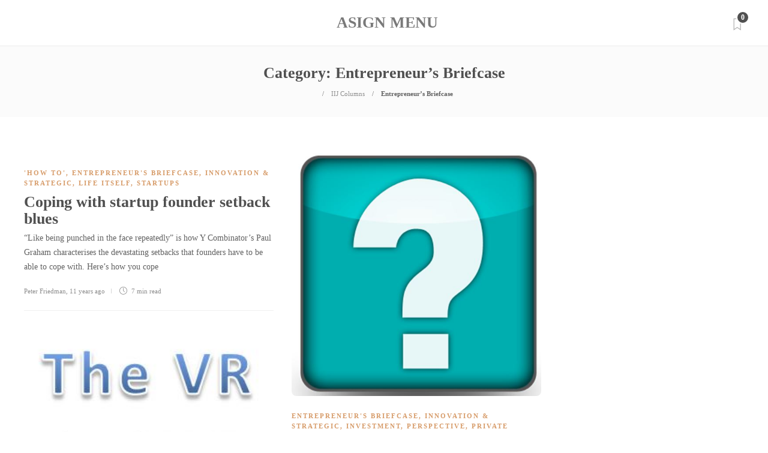

--- FILE ---
content_type: text/html; charset=UTF-8
request_url: https://iijiij.com/category/iij-columns/entrepreneurs-briefcase
body_size: 29556
content:
<!DOCTYPE html>
<html lang="en-US">
<head>
	<meta charset="UTF-8">
			<meta name="viewport" content="width=device-width, initial-scale=1">
		<title>Entrepreneur&#8217;s Briefcase &#8211; Innovation Investment Journal</title>
<meta name='robots' content='max-image-preview:large' />
	<style>img:is([sizes="auto" i], [sizes^="auto," i]) { contain-intrinsic-size: 3000px 1500px }</style>
	<link rel="alternate" type="application/rss+xml" title="Innovation Investment Journal &raquo; Feed" href="https://iijiij.com/feed" />
<link rel="alternate" type="application/rss+xml" title="Innovation Investment Journal &raquo; Comments Feed" href="https://iijiij.com/comments/feed" />
<link rel="alternate" type="application/rss+xml" title="Innovation Investment Journal &raquo; Entrepreneur&#039;s Briefcase Category Feed" href="https://iijiij.com/category/iij-columns/entrepreneurs-briefcase/feed" />
<script type="text/javascript">
/* <![CDATA[ */
window._wpemojiSettings = {"baseUrl":"https:\/\/s.w.org\/images\/core\/emoji\/16.0.1\/72x72\/","ext":".png","svgUrl":"https:\/\/s.w.org\/images\/core\/emoji\/16.0.1\/svg\/","svgExt":".svg","source":{"concatemoji":"https:\/\/iijiij.com\/wp-includes\/js\/wp-emoji-release.min.js?ver=6.8.3"}};
/*! This file is auto-generated */
!function(s,n){var o,i,e;function c(e){try{var t={supportTests:e,timestamp:(new Date).valueOf()};sessionStorage.setItem(o,JSON.stringify(t))}catch(e){}}function p(e,t,n){e.clearRect(0,0,e.canvas.width,e.canvas.height),e.fillText(t,0,0);var t=new Uint32Array(e.getImageData(0,0,e.canvas.width,e.canvas.height).data),a=(e.clearRect(0,0,e.canvas.width,e.canvas.height),e.fillText(n,0,0),new Uint32Array(e.getImageData(0,0,e.canvas.width,e.canvas.height).data));return t.every(function(e,t){return e===a[t]})}function u(e,t){e.clearRect(0,0,e.canvas.width,e.canvas.height),e.fillText(t,0,0);for(var n=e.getImageData(16,16,1,1),a=0;a<n.data.length;a++)if(0!==n.data[a])return!1;return!0}function f(e,t,n,a){switch(t){case"flag":return n(e,"\ud83c\udff3\ufe0f\u200d\u26a7\ufe0f","\ud83c\udff3\ufe0f\u200b\u26a7\ufe0f")?!1:!n(e,"\ud83c\udde8\ud83c\uddf6","\ud83c\udde8\u200b\ud83c\uddf6")&&!n(e,"\ud83c\udff4\udb40\udc67\udb40\udc62\udb40\udc65\udb40\udc6e\udb40\udc67\udb40\udc7f","\ud83c\udff4\u200b\udb40\udc67\u200b\udb40\udc62\u200b\udb40\udc65\u200b\udb40\udc6e\u200b\udb40\udc67\u200b\udb40\udc7f");case"emoji":return!a(e,"\ud83e\udedf")}return!1}function g(e,t,n,a){var r="undefined"!=typeof WorkerGlobalScope&&self instanceof WorkerGlobalScope?new OffscreenCanvas(300,150):s.createElement("canvas"),o=r.getContext("2d",{willReadFrequently:!0}),i=(o.textBaseline="top",o.font="600 32px Arial",{});return e.forEach(function(e){i[e]=t(o,e,n,a)}),i}function t(e){var t=s.createElement("script");t.src=e,t.defer=!0,s.head.appendChild(t)}"undefined"!=typeof Promise&&(o="wpEmojiSettingsSupports",i=["flag","emoji"],n.supports={everything:!0,everythingExceptFlag:!0},e=new Promise(function(e){s.addEventListener("DOMContentLoaded",e,{once:!0})}),new Promise(function(t){var n=function(){try{var e=JSON.parse(sessionStorage.getItem(o));if("object"==typeof e&&"number"==typeof e.timestamp&&(new Date).valueOf()<e.timestamp+604800&&"object"==typeof e.supportTests)return e.supportTests}catch(e){}return null}();if(!n){if("undefined"!=typeof Worker&&"undefined"!=typeof OffscreenCanvas&&"undefined"!=typeof URL&&URL.createObjectURL&&"undefined"!=typeof Blob)try{var e="postMessage("+g.toString()+"("+[JSON.stringify(i),f.toString(),p.toString(),u.toString()].join(",")+"));",a=new Blob([e],{type:"text/javascript"}),r=new Worker(URL.createObjectURL(a),{name:"wpTestEmojiSupports"});return void(r.onmessage=function(e){c(n=e.data),r.terminate(),t(n)})}catch(e){}c(n=g(i,f,p,u))}t(n)}).then(function(e){for(var t in e)n.supports[t]=e[t],n.supports.everything=n.supports.everything&&n.supports[t],"flag"!==t&&(n.supports.everythingExceptFlag=n.supports.everythingExceptFlag&&n.supports[t]);n.supports.everythingExceptFlag=n.supports.everythingExceptFlag&&!n.supports.flag,n.DOMReady=!1,n.readyCallback=function(){n.DOMReady=!0}}).then(function(){return e}).then(function(){var e;n.supports.everything||(n.readyCallback(),(e=n.source||{}).concatemoji?t(e.concatemoji):e.wpemoji&&e.twemoji&&(t(e.twemoji),t(e.wpemoji)))}))}((window,document),window._wpemojiSettings);
/* ]]> */
</script>
<link rel='stylesheet' id='stripe-main-styles-css' href='https://iijiij.com/wp-content/mu-plugins/vendor/godaddy/mwc-core/assets/css/stripe-settings.css' type='text/css' media='all' />
<style id='wp-emoji-styles-inline-css' type='text/css'>

	img.wp-smiley, img.emoji {
		display: inline !important;
		border: none !important;
		box-shadow: none !important;
		height: 1em !important;
		width: 1em !important;
		margin: 0 0.07em !important;
		vertical-align: -0.1em !important;
		background: none !important;
		padding: 0 !important;
	}
</style>
<link rel='stylesheet' id='wp-block-library-css' href='https://iijiij.com/wp-includes/css/dist/block-library/style.min.css?ver=6.8.3' type='text/css' media='all' />
<style id='classic-theme-styles-inline-css' type='text/css'>
/*! This file is auto-generated */
.wp-block-button__link{color:#fff;background-color:#32373c;border-radius:9999px;box-shadow:none;text-decoration:none;padding:calc(.667em + 2px) calc(1.333em + 2px);font-size:1.125em}.wp-block-file__button{background:#32373c;color:#fff;text-decoration:none}
</style>
<style id='global-styles-inline-css' type='text/css'>
:root{--wp--preset--aspect-ratio--square: 1;--wp--preset--aspect-ratio--4-3: 4/3;--wp--preset--aspect-ratio--3-4: 3/4;--wp--preset--aspect-ratio--3-2: 3/2;--wp--preset--aspect-ratio--2-3: 2/3;--wp--preset--aspect-ratio--16-9: 16/9;--wp--preset--aspect-ratio--9-16: 9/16;--wp--preset--color--black: #000000;--wp--preset--color--cyan-bluish-gray: #abb8c3;--wp--preset--color--white: #ffffff;--wp--preset--color--pale-pink: #f78da7;--wp--preset--color--vivid-red: #cf2e2e;--wp--preset--color--luminous-vivid-orange: #ff6900;--wp--preset--color--luminous-vivid-amber: #fcb900;--wp--preset--color--light-green-cyan: #7bdcb5;--wp--preset--color--vivid-green-cyan: #00d084;--wp--preset--color--pale-cyan-blue: #8ed1fc;--wp--preset--color--vivid-cyan-blue: #0693e3;--wp--preset--color--vivid-purple: #9b51e0;--wp--preset--gradient--vivid-cyan-blue-to-vivid-purple: linear-gradient(135deg,rgba(6,147,227,1) 0%,rgb(155,81,224) 100%);--wp--preset--gradient--light-green-cyan-to-vivid-green-cyan: linear-gradient(135deg,rgb(122,220,180) 0%,rgb(0,208,130) 100%);--wp--preset--gradient--luminous-vivid-amber-to-luminous-vivid-orange: linear-gradient(135deg,rgba(252,185,0,1) 0%,rgba(255,105,0,1) 100%);--wp--preset--gradient--luminous-vivid-orange-to-vivid-red: linear-gradient(135deg,rgba(255,105,0,1) 0%,rgb(207,46,46) 100%);--wp--preset--gradient--very-light-gray-to-cyan-bluish-gray: linear-gradient(135deg,rgb(238,238,238) 0%,rgb(169,184,195) 100%);--wp--preset--gradient--cool-to-warm-spectrum: linear-gradient(135deg,rgb(74,234,220) 0%,rgb(151,120,209) 20%,rgb(207,42,186) 40%,rgb(238,44,130) 60%,rgb(251,105,98) 80%,rgb(254,248,76) 100%);--wp--preset--gradient--blush-light-purple: linear-gradient(135deg,rgb(255,206,236) 0%,rgb(152,150,240) 100%);--wp--preset--gradient--blush-bordeaux: linear-gradient(135deg,rgb(254,205,165) 0%,rgb(254,45,45) 50%,rgb(107,0,62) 100%);--wp--preset--gradient--luminous-dusk: linear-gradient(135deg,rgb(255,203,112) 0%,rgb(199,81,192) 50%,rgb(65,88,208) 100%);--wp--preset--gradient--pale-ocean: linear-gradient(135deg,rgb(255,245,203) 0%,rgb(182,227,212) 50%,rgb(51,167,181) 100%);--wp--preset--gradient--electric-grass: linear-gradient(135deg,rgb(202,248,128) 0%,rgb(113,206,126) 100%);--wp--preset--gradient--midnight: linear-gradient(135deg,rgb(2,3,129) 0%,rgb(40,116,252) 100%);--wp--preset--font-size--small: 13px;--wp--preset--font-size--medium: 20px;--wp--preset--font-size--large: 36px;--wp--preset--font-size--x-large: 42px;--wp--preset--spacing--20: 0.44rem;--wp--preset--spacing--30: 0.67rem;--wp--preset--spacing--40: 1rem;--wp--preset--spacing--50: 1.5rem;--wp--preset--spacing--60: 2.25rem;--wp--preset--spacing--70: 3.38rem;--wp--preset--spacing--80: 5.06rem;--wp--preset--shadow--natural: 6px 6px 9px rgba(0, 0, 0, 0.2);--wp--preset--shadow--deep: 12px 12px 50px rgba(0, 0, 0, 0.4);--wp--preset--shadow--sharp: 6px 6px 0px rgba(0, 0, 0, 0.2);--wp--preset--shadow--outlined: 6px 6px 0px -3px rgba(255, 255, 255, 1), 6px 6px rgba(0, 0, 0, 1);--wp--preset--shadow--crisp: 6px 6px 0px rgba(0, 0, 0, 1);}:where(.is-layout-flex){gap: 0.5em;}:where(.is-layout-grid){gap: 0.5em;}body .is-layout-flex{display: flex;}.is-layout-flex{flex-wrap: wrap;align-items: center;}.is-layout-flex > :is(*, div){margin: 0;}body .is-layout-grid{display: grid;}.is-layout-grid > :is(*, div){margin: 0;}:where(.wp-block-columns.is-layout-flex){gap: 2em;}:where(.wp-block-columns.is-layout-grid){gap: 2em;}:where(.wp-block-post-template.is-layout-flex){gap: 1.25em;}:where(.wp-block-post-template.is-layout-grid){gap: 1.25em;}.has-black-color{color: var(--wp--preset--color--black) !important;}.has-cyan-bluish-gray-color{color: var(--wp--preset--color--cyan-bluish-gray) !important;}.has-white-color{color: var(--wp--preset--color--white) !important;}.has-pale-pink-color{color: var(--wp--preset--color--pale-pink) !important;}.has-vivid-red-color{color: var(--wp--preset--color--vivid-red) !important;}.has-luminous-vivid-orange-color{color: var(--wp--preset--color--luminous-vivid-orange) !important;}.has-luminous-vivid-amber-color{color: var(--wp--preset--color--luminous-vivid-amber) !important;}.has-light-green-cyan-color{color: var(--wp--preset--color--light-green-cyan) !important;}.has-vivid-green-cyan-color{color: var(--wp--preset--color--vivid-green-cyan) !important;}.has-pale-cyan-blue-color{color: var(--wp--preset--color--pale-cyan-blue) !important;}.has-vivid-cyan-blue-color{color: var(--wp--preset--color--vivid-cyan-blue) !important;}.has-vivid-purple-color{color: var(--wp--preset--color--vivid-purple) !important;}.has-black-background-color{background-color: var(--wp--preset--color--black) !important;}.has-cyan-bluish-gray-background-color{background-color: var(--wp--preset--color--cyan-bluish-gray) !important;}.has-white-background-color{background-color: var(--wp--preset--color--white) !important;}.has-pale-pink-background-color{background-color: var(--wp--preset--color--pale-pink) !important;}.has-vivid-red-background-color{background-color: var(--wp--preset--color--vivid-red) !important;}.has-luminous-vivid-orange-background-color{background-color: var(--wp--preset--color--luminous-vivid-orange) !important;}.has-luminous-vivid-amber-background-color{background-color: var(--wp--preset--color--luminous-vivid-amber) !important;}.has-light-green-cyan-background-color{background-color: var(--wp--preset--color--light-green-cyan) !important;}.has-vivid-green-cyan-background-color{background-color: var(--wp--preset--color--vivid-green-cyan) !important;}.has-pale-cyan-blue-background-color{background-color: var(--wp--preset--color--pale-cyan-blue) !important;}.has-vivid-cyan-blue-background-color{background-color: var(--wp--preset--color--vivid-cyan-blue) !important;}.has-vivid-purple-background-color{background-color: var(--wp--preset--color--vivid-purple) !important;}.has-black-border-color{border-color: var(--wp--preset--color--black) !important;}.has-cyan-bluish-gray-border-color{border-color: var(--wp--preset--color--cyan-bluish-gray) !important;}.has-white-border-color{border-color: var(--wp--preset--color--white) !important;}.has-pale-pink-border-color{border-color: var(--wp--preset--color--pale-pink) !important;}.has-vivid-red-border-color{border-color: var(--wp--preset--color--vivid-red) !important;}.has-luminous-vivid-orange-border-color{border-color: var(--wp--preset--color--luminous-vivid-orange) !important;}.has-luminous-vivid-amber-border-color{border-color: var(--wp--preset--color--luminous-vivid-amber) !important;}.has-light-green-cyan-border-color{border-color: var(--wp--preset--color--light-green-cyan) !important;}.has-vivid-green-cyan-border-color{border-color: var(--wp--preset--color--vivid-green-cyan) !important;}.has-pale-cyan-blue-border-color{border-color: var(--wp--preset--color--pale-cyan-blue) !important;}.has-vivid-cyan-blue-border-color{border-color: var(--wp--preset--color--vivid-cyan-blue) !important;}.has-vivid-purple-border-color{border-color: var(--wp--preset--color--vivid-purple) !important;}.has-vivid-cyan-blue-to-vivid-purple-gradient-background{background: var(--wp--preset--gradient--vivid-cyan-blue-to-vivid-purple) !important;}.has-light-green-cyan-to-vivid-green-cyan-gradient-background{background: var(--wp--preset--gradient--light-green-cyan-to-vivid-green-cyan) !important;}.has-luminous-vivid-amber-to-luminous-vivid-orange-gradient-background{background: var(--wp--preset--gradient--luminous-vivid-amber-to-luminous-vivid-orange) !important;}.has-luminous-vivid-orange-to-vivid-red-gradient-background{background: var(--wp--preset--gradient--luminous-vivid-orange-to-vivid-red) !important;}.has-very-light-gray-to-cyan-bluish-gray-gradient-background{background: var(--wp--preset--gradient--very-light-gray-to-cyan-bluish-gray) !important;}.has-cool-to-warm-spectrum-gradient-background{background: var(--wp--preset--gradient--cool-to-warm-spectrum) !important;}.has-blush-light-purple-gradient-background{background: var(--wp--preset--gradient--blush-light-purple) !important;}.has-blush-bordeaux-gradient-background{background: var(--wp--preset--gradient--blush-bordeaux) !important;}.has-luminous-dusk-gradient-background{background: var(--wp--preset--gradient--luminous-dusk) !important;}.has-pale-ocean-gradient-background{background: var(--wp--preset--gradient--pale-ocean) !important;}.has-electric-grass-gradient-background{background: var(--wp--preset--gradient--electric-grass) !important;}.has-midnight-gradient-background{background: var(--wp--preset--gradient--midnight) !important;}.has-small-font-size{font-size: var(--wp--preset--font-size--small) !important;}.has-medium-font-size{font-size: var(--wp--preset--font-size--medium) !important;}.has-large-font-size{font-size: var(--wp--preset--font-size--large) !important;}.has-x-large-font-size{font-size: var(--wp--preset--font-size--x-large) !important;}
:where(.wp-block-post-template.is-layout-flex){gap: 1.25em;}:where(.wp-block-post-template.is-layout-grid){gap: 1.25em;}
:where(.wp-block-columns.is-layout-flex){gap: 2em;}:where(.wp-block-columns.is-layout-grid){gap: 2em;}
:root :where(.wp-block-pullquote){font-size: 1.5em;line-height: 1.6;}
</style>
<link rel='stylesheet' id='titan-adminbar-styles-css' href='https://iijiij.com/wp-content/plugins/anti-spam/assets/css/admin-bar.css?ver=7.3.5' type='text/css' media='all' />
<link rel='stylesheet' id='rs-plugin-settings-css' href='https://iijiij.com/wp-content/plugins/revslider/public/assets/css/settings.css?ver=5.4.8.3' type='text/css' media='all' />
<style id='rs-plugin-settings-inline-css' type='text/css'>
#rs-demo-id {}
</style>
<link rel='stylesheet' id='woocommerce-layout-css' href='https://iijiij.com/wp-content/plugins/woocommerce/assets/css/woocommerce-layout.css?ver=10.4.3' type='text/css' media='all' />
<link rel='stylesheet' id='woocommerce-smallscreen-css' href='https://iijiij.com/wp-content/plugins/woocommerce/assets/css/woocommerce-smallscreen.css?ver=10.4.3' type='text/css' media='only screen and (max-width: 768px)' />
<link rel='stylesheet' id='woocommerce-general-css' href='https://iijiij.com/wp-content/plugins/woocommerce/assets/css/woocommerce.css?ver=10.4.3' type='text/css' media='all' />
<style id='woocommerce-inline-inline-css' type='text/css'>
.woocommerce form .form-row .required { visibility: visible; }
</style>
<link rel='stylesheet' id='font-awesome-css' href='https://iijiij.com/wp-content/plugins/js_composer/assets/lib/bower/font-awesome/css/font-awesome.min.css?ver=5.4.7' type='text/css' media='all' />
<link rel='stylesheet' id='bootstrap-css' href='https://iijiij.com/wp-content/themes/gillion/css/bootstrap.min.css?ver=3.3.4' type='text/css' media='all' />
<link rel='stylesheet' id='slick-css' href='https://iijiij.com/wp-content/themes/gillion/css/slick.css?ver=6.8.3' type='text/css' media='all' />
<link rel='stylesheet' id='simple-line-icons-css' href='https://iijiij.com/wp-content/themes/gillion/css/simple-line-icons.css?ver=1.0.0' type='text/css' media='all' />
<link rel='stylesheet' id='themify-icons-css' href='https://iijiij.com/wp-content/themes/gillion/css/themify-icons.css?ver=1.0.0' type='text/css' media='all' />
<link rel='stylesheet' id='lightcase-css' href='https://iijiij.com/wp-content/themes/gillion/css/lightcase.css?ver=1.0.0' type='text/css' media='all' />
<link rel='stylesheet' id='jssocials-css' href='https://iijiij.com/wp-content/themes/gillion/css/jssocials.css?ver=1.0.0' type='text/css' media='all' />
<link rel='stylesheet' id='pixeden-icons-css' href='https://iijiij.com/wp-content/themes/gillion/css/pe-icon-7-stroke.css?ver=1.0.0' type='text/css' media='all' />
<style id='pixeden-icons-inline-css' type='text/css'>
.sh-standard-logo { display: none;}.sh-sticky-header-active .sh-sticky-logo { display: none;.sh-header .sh-nav > li > a i { display: none;}}.icon.icon-share{ display: none;}sh-read-later-total { display: none;}.sh-sticky-header-active .sh-sticky-logo { display: none;}.sh-sticky-header-active .header-logo img { height: auto; display: none;}.sh-titlebar .titlebar-title h2 {font-size: 26px;margin-bottom: 0;font-weight: bold;}.sh-header:not(.sh-header-4):not(.sh-header-5):not(.sh-header-6) .sh-nav > li.menu-item > a { font-size: 26px; }
</style>
<link rel='stylesheet' id='perfect-scrollbar-css' href='https://iijiij.com/wp-content/themes/gillion/css/perfect-scrollbar.min.css?ver=1.0.0' type='text/css' media='all' />
<link rel='stylesheet' id='tooltipster-css' href='https://iijiij.com/wp-content/themes/gillion/css/tooltipster.bundle.min.css?ver=4.0' type='text/css' media='all' />
<link rel='stylesheet' id='justifiedGallery-css' href='https://iijiij.com/wp-content/themes/gillion/css/justifiedGallery.min.css?ver=4.0' type='text/css' media='all' />
<link rel='stylesheet' id='gillion-styles-css' href='https://iijiij.com/wp-content/themes/gillion/style.css?ver=1.0' type='text/css' media='all' />
<link rel='stylesheet' id='gillion-responsive-css' href='https://iijiij.com/wp-content/themes/gillion/css/responsive.css?ver=1.0' type='text/css' media='all' />
<style id='gillion-responsive-inline-css' type='text/css'>
/* Gillion CSS */.sh-default-color a,.sh-default-color,#sidebar a:not(.widget-learn-more),.logged-in-as a ,.wpcf7-form-control-wrap .simpleselect {color: #616161!important;}html body,html .menu-item a {font-family: "Open Sans"; color: #616161; font-weight: 400; font-size: 14px; }.post-thumnail-caption,.post-meta a,.post-meta span,.sh-pagination a,.sh-pagination span,#sidebar .widget_recent_entries .post-date {color: #8d8d8d;}#sidebar .widget_recent_comments .recentcomments > span a,#sidebar .post-meta a {color: #8d8d8d!important;}.post-categories a:hover,.post-categories a:focus {color: #d68a46;}.cat-item a,.post-categories,.post-categories a {font-family: Montserrat;font-weight: 700}.woocommerce-header.step1 .woocommerce-header-item-cart .woocommerce-header-icon i,.woocommerce-header.step2 .woocommerce-header-item-checkout .woocommerce-header-icon i,.woocommerce-header.step3 .woocommerce-header-item-complate .woocommerce-header-icon i,.sh-accent-color,ul.page-numbers a:hover,.sh-comment-date a:hover,.comment-respond #cancel-comment-reply-link,.post-sticky {color: #d79c74!important;}.woocommerce-header.step1 .woocommerce-header-content .woocommerce-header-item-cart .woocommerce-header-icon,.woocommerce-header.step2 .woocommerce-header-content .woocommerce-header-item-checkout .woocommerce-header-icon,.woocommerce-header.step3 .woocommerce-header-content .woocommerce-header-item-complate .woocommerce-header-icon { border-color: #d79c74;}.gillion-woocommerce nav.woocommerce-MyAccount-navigation ul li.woocommerce-MyAccount-navigation-link.is-active { border-left-color: #d79c74!important;}.sh-dropcaps-full-square,.sh-dropcaps-full-square-border,.mc4wp-form input[type=submit],.mc4wp-form button[type=submit],.gillion-woocommerce .woocommerce .return-to-shop a.button {background-color: #d79c74;}.woocommerce-header.step1 .woocommerce-header-item-cart .woocommerce-header-icon span,.woocommerce-header.step1 .woocommerce-header-item-cart:after,.woocommerce-header.step2 .woocommerce-header-item-checkout .woocommerce-header-icon span,.woocommerce-header.step2 .woocommerce-header-item-checkout:before,.woocommerce-header.step2 .woocommerce-header-item-checkout:after,.woocommerce-header.step3 .woocommerce-header-item-complate .woocommerce-header-icon span,.woocommerce-header.step3 .woocommerce-header-item-complate:before,.woocommerce #payment #place_order, .woocommerce-page #payment #place_order,.gillion-woocommerce div.product form.cart .button:hover,.gillion-woocommerce .sh-nav .widget_shopping_cart .buttons a.checkout,.gillion-woocommerce a.button.alt:hover,.contact-form input[type="submit"],.sh-back-to-top:hover,.sh-dropcaps-full-square-tale,ul.page-numbers .current,ul.page-numbers .current:hover,.comment-input-required,.widget_tag_cloud a:hover,.post-password-form input[type="submit"],.wpcf7-form .wpcf7-submit {background-color: #d79c74!important;}::selection {background-color: #d79c74!important;color: #fff;}::-moz-selection {background-color: #d79c74!important;color: #fff;}.sh-dropcaps-full-square-tale:after,.widget_tag_cloud a:hover:after {border-left-color: #d79c74!important;}.sh-back-to-top:hover,.vcg-woocommerce-spotlight-tabs li.active a {border-color: #d79c74!important;}.contact-form input[type="submit"]:hover,.wpcf7-form .wpcf7-submit:hover,.post-password-form input[type="submit"]:hover,.mc4wp-form input[type=submit]:hover {background-color: #cf783f!important;}a {color: #2b2b2b;}a:hover,a:focus {color: #1c1c1c;}body h1,body h2,body h3,body h4,body h5,body h6 {font-family: "Montserrat"; color: #505050; font-weight: 700; }.post-meta,.post-categories,.post-switch-item-right,.sh-read-later-review-score,.sh-nav li.menu-item a,.sh-nav-container li.menu-item a,.sh-comment-date a,.post-button .post-button-text,.widget_categories li,.sh-dropcaps,.sh-dropcaps-full-square,.sh-dropcaps-full-square-border,.sh-dropcaps-full-square-tale,.sh-dropcaps-square-border,.sh-dropcaps-square-border2,.sh-dropcaps-circle,.comment-body .reply,.sh-comment-form label,blockquote,blockquote:after,.post-review-score,.sh-comment-author a,.sh-header-top .sh-nav li.menu-item a,.post-quote-link-content p,.instagram-post-overlay-container,.widget_categories li .count,.sh-login-popup,.widget-learn-more,.gillion-woocommerce ul.products li.product,.gillion-woocommerce div.product div.summary > *:not(.woocommerce-product-details__short-description),.gillion-woocommerce div.product .woocommerce-tabs ul.tabs li a,.gillion-woocommerce #review_form,.gillion-woocommerce .widget_shopping_cart .cart_list > li > a:not(.remove),.gillion-woocommerce .widget_shopping_cart .total,.gillion-woocommerce .woocommerce-MyAccount-navigation ul li,.gillion-woocommerce table thead,body.woocommerce-account.woocommerce-page:not(.woocommerce-edit-address) .woocommerce-MyAccount-content > p,.gillion-woocommerce .woocommerce .button,.gillion-woocommerce #coupon_code {font-family: "Montserrat";}.sh-heading-font {font-family: "Montserrat"}h1 {font-size: 30px;}h2 {font-size: 24px;}h3 {font-size: 21px;}h4 {font-size: 18px;}h5 {font-size: 16px;}h6 {font-size: 14px;}.blog-single .post-content/*.sh-text-content .page-content*/ {font-size: 16px;}table th,.blog-single .post-title h2:hover,.wrap-forms label,.wpcf7-form p,.post-password-form label,#sidebar .widget_categories li > a,#sidebar .widget_categories li .count,#sidebar .sh-widget-posts-slider-group-style2 .post-categories a,#sidebar .sh-widget-posts-slider-group-style3 .post-categories a,.sh-footer-widgets .sh-widget-posts-slider-group-style2 .post-categories a,.sh-footer-widgets .sh-widget-posts-slider-group-style3 .post-categories a,.sh-comment-author,.post-meta a:hover,.post-meta a:focus,.sh-comment-author a,.blog-textslider-post a,.gillion-woocommerce .price > ins,.gillion-woocommerce ul.products li.product .price > span.amount,.gillion-woocommerce p.price,.gillion-woocommerce ul.products li.product .woocommerce-loop-product__title,.gillion-woocommerce ul.products li.product .outofstock,.gillion-woocommerce .widget_shopping_cart .cart_list > li > a:not(.remove),.gillion-woocommerce .widget_shopping_cart .total,.gillion-woocommerce .widget_shopping_cart .buttons a,.gillion-woocommerce .widget_shopping_cart .buttons a:not(.checkout) {color: #505050!important;}.sh-header,.sh-header-top,.sh-header-mobile {background-color: #fff;}.sh-header-top {background-color: #313131!important;}.sh-header-top .sh-nav li.menu-item a,.sh-header-top .header-social-media a,.sh-header-top-date {color: #fff;}.sh-header .sh-nav > li.menu-item > a {text-transform: uppercase;}.sh-header-search-close i,.sh-header .sh-nav > li.menu-item > a,.sh-header-mobile-navigation li.menu-item > a > i {color: rgba(61,61,61,0.69);}.sh-header .sh-nav-login #header-login > span {border-color: rgba(61,61,61,0.69);}.sh-header .sh-nav > li > a i {color: #b5b5b5;}.sh-header .sh-nav > li > a:hover i {color: #8d8d8d;}.sh-nav li.menu-item a {font-size: 12px;}.sh-nav-mobile li a {font-size: 13px;}.sh-header .sh-nav > li.menu-item:hover:not(.sh-nav-social) > a,.sh-header .sh-nav > li.menu-item:hover:not(.sh-nav-social) > a > i,.sh-header .sh-nav > li.sh-nav-social > a:hover > i,.sh-header-mobile-navigation li > a:hover > i {color: rgba(61,61,61,0.80);}.sh-header .sh-nav > li.menu-item:hover .sh-hamburger-menu span {background-color: rgba(61,61,61,0.80);}.sh-header .sh-nav > .current_page_item > a,.sh-header .sh-nav > .current-menu-ancestor > a {color: #505050!important;}.header-logo img {height: auto;max-height: 250px;}.sh-header-mobile-navigation .header-logo img {height: auto;max-height: 250px;}.sh-sticky-header-active .header-logo img {height: auto;}.sh-header,.sh-header-3 > .container {border-bottom: 1px solid rgba( 0,0,0,0.08 );} .sh-header-mobile-dropdown,.header-mobile-social-media a,.primary-desktop .sh-nav > li.menu-item ul:not(.nav-tabs),.sh-header-mobile-dropdown {background-color: #ffffff!important;} .sh-nav-mobile li:after,.sh-nav-mobile ul:before {background-color: #eaeaea!important;} .header-mobile-social-media a i,.sh-nav-mobile li a,.primary-desktop .sh-nav > li.menu-item ul a {color: #8d8d8d!important;}.sh-nav-mobile .current_page_item > a,.sh-nav-mobile > li a:hover,.primary-desktop .sh-nav ul,.primary-desktop .sh-nav > li.menu-item ul li:hover > a,.primary-desktop .sh-nav > li.menu-item ul li:hover > a i,.primary-desktop .sh-nav ul.mega-menu-row li.mega-menu-col > a {color: #505050!important;}.header-mobile-social-media,.header-mobile-social-media a {border-color: #eaeaea!important;}/*.primary-desktop .sh-nav li.menu-item ul:not(.nav-tabs) {border: 1px solid #eaeaea!important;}*/.sh-nav .mega-menu-row > li.menu-item {border-right: 1px solid #eaeaea!important;}#sidebar .widget-item .widget-title {color: #505050; font-size: 18px; }#sidebar .widget-item li {border-color: #f0f0f0!important;}.sh-footer {background-size: cover;background-position: 50% 50%;}.sh-footer .sh-footer-widgets {background-color: #1e1e1e;color: #c7c7c7;}.sh-footer .sh-footer-widgets .post-meta,.sh-footer .sh-footer-widgets .sh-recent-posts-widgets-item-meta a {color: #c7c7c7;}.sh-footer .sh-footer-widgets i:not(.icon-link):not(.icon-magnifier),.sh-footer .sh-footer-widgets .widget_recent_entries li:before {color: #ffffff!important;}.sh-footer .sh-footer-widgets h3 {color: #ffffff; font-size: 20px; }.sh-footer .sh-footer-widgets ul li,.sh-footer .sh-footer-widgets ul li,.widget_product_categories ul.product-categories a,.sh-recent-posts-widgets .sh-recent-posts-widgets-item,.sh-footer .sh-widget-posts-slider-style1:not(:last-child),.sh-footer-widgets .widget_tag_cloud a {border-color: rgba(255,255,255,0.10);}.sh-footer .post-meta-content > *:not(:last-child):not(:nth-last-child(2)):after,.sh-footer-widgets h3:not(.widget-tab-title):after,.sh-footer-widgets .sh-widget-poststab-title:after {background-color: rgba(255,255,255,0.10);}@media (max-width: 1025px) {.sh-footer .post-meta-content > *:nth-last-child(2):after {background-color: rgba(255,255,255,0.10);}}.sh-footer-widgets {border-bottom: 1px solid #2c2c2c;}.sh-footer .sh-footer-widgets a,.sh-footer .sh-footer-widgets .post-views,.sh-footer .sh-footer-widgets li a,.sh-footer .sh-footer-widgets h6,.sh-footer .sh-footer-widgets .sh-widget-posts-slider-style1 h5,.sh-footer .sh-footer-widgets .sh-widget-posts-slider-style1 h5 span,.sh-footer .widget_about_us .widget-quote {color: #ffffff;}.sh-footer .sh-footer-widgets a:hover,.sh-footer .sh-footer-widgets li a:hover,.sh-footer .sh-footer-widgets h6:hover {color: #d79c74;}.sh-footer-columns > .widget-item {}.sh-footer .sh-copyrights {background-color: #1e1e1e;color: #b4b4b4;}.sh-footer .sh-copyrights a,.sh-footer .sh-copyrights .sh-nav li.menu-item a {color: #ffffff;}.sh-footer .sh-copyrights a:hover {color: #b4b4b4!important;}.sh-footer .sh-copyrights-social a {border-left: 1px solid ;}.sh-footer .sh-copyrights-social a:last-child {border-right: 1px solid ;}@media (max-width: 850px) {.sh-footer .sh-copyrights-social a {border: 1px solid ;}}.gillion-woocommerce #content:not(.page-content) ul.products li.product {width: 33.3%;}.sh-titlebar {background-color: #fbfbfb;}.sh-back-to-top {border-radius: 8px}.sh-404-left .sh-ratio-content {background-image: url();}.sh-404-page .sh-404-overay {background-color: #d79c74;}
</style>
<link rel='stylesheet' id='gillion-woocommerce-css' href='https://iijiij.com/wp-content/themes/gillion/css/woocommerce.css?ver=6.8.3' type='text/css' media='all' />
<script type="text/javascript" src="https://iijiij.com/wp-includes/js/jquery/jquery.min.js?ver=3.7.1" id="jquery-core-js"></script>
<script type="text/javascript" src="https://iijiij.com/wp-includes/js/jquery/jquery-migrate.min.js?ver=3.4.1" id="jquery-migrate-js"></script>
<script type="text/javascript" src="https://iijiij.com/wp-content/plugins/revslider/public/assets/js/jquery.themepunch.tools.min.js?ver=5.4.8.3" id="tp-tools-js"></script>
<script type="text/javascript" src="https://iijiij.com/wp-content/plugins/revslider/public/assets/js/jquery.themepunch.revolution.min.js?ver=5.4.8.3" id="revmin-js"></script>
<script type="text/javascript" src="https://iijiij.com/wp-content/plugins/woocommerce/assets/js/jquery-blockui/jquery.blockUI.min.js?ver=2.7.0-wc.10.4.3" id="wc-jquery-blockui-js" data-wp-strategy="defer"></script>
<script type="text/javascript" id="wc-add-to-cart-js-extra">
/* <![CDATA[ */
var wc_add_to_cart_params = {"ajax_url":"\/wp-admin\/admin-ajax.php","wc_ajax_url":"\/?wc-ajax=%%endpoint%%","i18n_view_cart":"View cart","cart_url":"https:\/\/iijiij.com","is_cart":"","cart_redirect_after_add":"no"};
/* ]]> */
</script>
<script type="text/javascript" src="https://iijiij.com/wp-content/plugins/woocommerce/assets/js/frontend/add-to-cart.min.js?ver=10.4.3" id="wc-add-to-cart-js" data-wp-strategy="defer"></script>
<script type="text/javascript" src="https://iijiij.com/wp-content/plugins/woocommerce/assets/js/js-cookie/js.cookie.min.js?ver=2.1.4-wc.10.4.3" id="wc-js-cookie-js" defer="defer" data-wp-strategy="defer"></script>
<script type="text/javascript" id="woocommerce-js-extra">
/* <![CDATA[ */
var woocommerce_params = {"ajax_url":"\/wp-admin\/admin-ajax.php","wc_ajax_url":"\/?wc-ajax=%%endpoint%%","i18n_password_show":"Show password","i18n_password_hide":"Hide password"};
/* ]]> */
</script>
<script type="text/javascript" src="https://iijiij.com/wp-content/plugins/woocommerce/assets/js/frontend/woocommerce.min.js?ver=10.4.3" id="woocommerce-js" defer="defer" data-wp-strategy="defer"></script>
<script type="text/javascript" src="https://iijiij.com/wp-content/plugins/js_composer/assets/js/vendors/woocommerce-add-to-cart.js?ver=5.4.7" id="vc_woocommerce-add-to-cart-js-js"></script>
<script type="text/javascript" src="https://iijiij.com/wp-content/themes/gillion/js/slick.min.js?ver=6.8.3" id="slick-js"></script>
<script type="text/javascript" src="https://iijiij.com/wp-content/plugins/woocommerce/assets/js/jquery-cookie/jquery.cookie.min.js?ver=1.4.1-wc.10.4.3" id="wc-jquery-cookie-js" defer="defer" data-wp-strategy="defer"></script>
<link rel="https://api.w.org/" href="https://iijiij.com/wp-json/" /><link rel="alternate" title="JSON" type="application/json" href="https://iijiij.com/wp-json/wp/v2/categories/596" /><link rel="EditURI" type="application/rsd+xml" title="RSD" href="https://iijiij.com/xmlrpc.php?rsd" />
<meta name="generator" content="WordPress 6.8.3" />
<meta name="generator" content="WooCommerce 10.4.3" />
	<noscript><style>.woocommerce-product-gallery{ opacity: 1 !important; }</style></noscript>
	<meta name="generator" content="Powered by WPBakery Page Builder - drag and drop page builder for WordPress."/>
<!--[if lte IE 9]><link rel="stylesheet" type="text/css" href="https://iijiij.com/wp-content/plugins/js_composer/assets/css/vc_lte_ie9.min.css" media="screen"><![endif]--><meta name="generator" content="Powered by Slider Revolution 5.4.8.3 - responsive, Mobile-Friendly Slider Plugin for WordPress with comfortable drag and drop interface." />
<script type="text/javascript">function setREVStartSize(e){									
						try{ e.c=jQuery(e.c);var i=jQuery(window).width(),t=9999,r=0,n=0,l=0,f=0,s=0,h=0;
							if(e.responsiveLevels&&(jQuery.each(e.responsiveLevels,function(e,f){f>i&&(t=r=f,l=e),i>f&&f>r&&(r=f,n=e)}),t>r&&(l=n)),f=e.gridheight[l]||e.gridheight[0]||e.gridheight,s=e.gridwidth[l]||e.gridwidth[0]||e.gridwidth,h=i/s,h=h>1?1:h,f=Math.round(h*f),"fullscreen"==e.sliderLayout){var u=(e.c.width(),jQuery(window).height());if(void 0!=e.fullScreenOffsetContainer){var c=e.fullScreenOffsetContainer.split(",");if (c) jQuery.each(c,function(e,i){u=jQuery(i).length>0?u-jQuery(i).outerHeight(!0):u}),e.fullScreenOffset.split("%").length>1&&void 0!=e.fullScreenOffset&&e.fullScreenOffset.length>0?u-=jQuery(window).height()*parseInt(e.fullScreenOffset,0)/100:void 0!=e.fullScreenOffset&&e.fullScreenOffset.length>0&&(u-=parseInt(e.fullScreenOffset,0))}f=u}else void 0!=e.minHeight&&f<e.minHeight&&(f=e.minHeight);e.c.closest(".rev_slider_wrapper").css({height:f})					
						}catch(d){console.log("Failure at Presize of Slider:"+d)}						
					};</script>
<noscript><style type="text/css"> .wpb_animate_when_almost_visible { opacity: 1; }</style></noscript></head>
<body class="archive category category-entrepreneurs-briefcase category-596 wp-theme-gillion theme-gillion woocommerce-no-js gillion-woocommerce sh-body-header-sticky sh-bookmarks-style_title wpb-js-composer js-comp-ver-5.4.7 vc_responsive">


<div class="sh-header-side">
	</div>
<div class="sh-header-side-overlay"></div>

	<div id="page-container" class="">
		

					<header class="primary-mobile">
				<div id="header-mobile" class="sh-header-mobile">
	<div class="sh-header-mobile-navigation">
		<div class="container">
			<div class="sh-table">
				<div class="sh-table-cell">

										<nav id="header-navigation-mobile" class="header-standard-position">
						<div class="sh-nav-container">
							<ul class="sh-nav">
								<li>
									<div class="sh-hamburger-menu sh-nav-dropdown">
					                	<span></span>
					                	<span></span>
					                	<span></span>
					                	<span></span>
					                </div>
								</li>
							</ul>
						</div>
					</nav>

				</div>
				<div class="sh-table-cell sh-header-logo-container">

										        <div class="header-logo">
            <a href="https://iijiij.com/" class="header-logo-container sh-table-small">
                <div class="sh-table-cell">

                    <img class="sh-standard-logo" src="https://iijiij.com/wp-content/themes/gillion/img/logo.png" alt="Innovation Investment Journal" />
                    <img class="sh-sticky-logo" src="https://iijiij.com/wp-content/themes/gillion/img/logo.png" alt="Innovation Investment Journal" />
                    <img class="sh-light-logo" src="https://iijiij.com/wp-content/themes/gillion/img/logo.png" alt="Innovation Investment Journal" />

                </div>
            </a>
        </div>

    
				</div>
				<div class="sh-table-cell">

										<nav class="header-standard-position">
						<div class="sh-nav-container">
							<ul class="sh-nav">

								 <li class="menu-item menu-item-has-children sh-nav-readmore sh-nav-special"> <a href="#"> <div> <i class="ti-bookmark"></i> <span class="sh-read-later-total">0</span> </div> </a> </li> 
							</ul>
						</div>
					</nav>

				</div>
			</div>
		</div>
	</div>
	<nav class="sh-header-mobile-dropdown">
		<div class="container sh-nav-container">
			<ul class="sh-nav-mobile"></ul>
		</div>

		<div class="container sh-nav-container">
					</div>

			</nav>
</div>
			</header>
			<header class="primary-desktop">
				
<div class="sh-header-height">
	<div class="sh-header sh-header-1 sh-sticky-header">
		<div class="container">
			<div class="sh-table">
				<div class="sh-table-cell sh-header-logo-container">

										<nav class="header-standard-position">
						<div class="sh-nav-container">
							<ul class="sh-nav sh-nav-left">
								<li>
																		        <div class="header-logo">
            <a href="https://iijiij.com/" class="header-logo-container sh-table-small">
                <div class="sh-table-cell">

                    <img class="sh-standard-logo" src="https://iijiij.com/wp-content/themes/gillion/img/logo.png" alt="Innovation Investment Journal" />
                    <img class="sh-sticky-logo" src="https://iijiij.com/wp-content/themes/gillion/img/logo.png" alt="Innovation Investment Journal" />
                    <img class="sh-light-logo" src="https://iijiij.com/wp-content/themes/gillion/img/logo.png" alt="Innovation Investment Journal" />

                </div>
            </a>
        </div>

    								</li>
							</ul>
						</div>
					</nav>

				</div>
				<div class="sh-table-cell sh-header-nav-container">

										<nav id="header-navigation" class="header-standard-position">
						        <div class="sh-nav-container">
            <ul class="sh-nav">
                <li class="menu-item">
                    <a href="https://iijiij.com/wp-admin/nav-menus.php?action=edit">
                        Asign menu                    </a>
                </li>
            </ul>
        </div>
						</nav>

				</div>
				<div class="sh-table-cell sh-header-meta-container">

										<nav class="header-standard-position">
						<div class="sh-nav-container">
							<ul class="sh-nav">

																								
        <li class="menu-item menu-item-has-children sh-nav-share sh-nav-special">
        	<a href="#">
        		<div>
        			<i class="icon icon-share"></i>
        		</div>
        	</a>
        	<ul class="sub-menu sh-nav-share-ul">
        		<li class="sh-share-item sh-share-item-facebook menu-item">
                <a href="https://www.facebook.com/people/@/shufflehound"  target = "_blank" >
                    <i class="fa fa-facebook"></i>
                </a>
            </li><li class="sh-share-item sh-share-item-twitter menu-item">
                <a href="https://twitter.com/TheShufflehound"  target = "_blank" >
                    <i class="fa fa-twitter"></i>
                </a>
            </li><li class="sh-share-item sh-share-item-googleplus menu-item">
                <a href="http://gillion.shufflehound.com"  target = "_blank" >
                    <i class="fa fa-google-plus"></i>
                </a>
            </li><li class="sh-share-item sh-share-item-instagram menu-item">
                <a href="http://gillion.shufflehound.com"  target = "_blank" >
                    <i class="fa fa-instagram"></i>
                </a>
            </li><li class="sh-share-item sh-share-item-pinterest menu-item">
                <a href="http://gillion.shufflehound.com"  target = "_blank" >
                    <i class="fa fa-pinterest"></i>
                </a>
            </li>
        	</ul>
        </li>																								 <li class="menu-item menu-item-has-children sh-nav-readmore sh-nav-special"> <a href="#"> <div> <i class="ti-bookmark"></i> <span class="sh-read-later-total">0</span> </div> </a> <ul class="sub-menu sh-read-later-list sh-read-later-list-init"> <li class="sh-read-later-item menu-item text-center"> <a href="#"> Login to add posts to your read later list </a> </li> </ul> </li> 								
							</ul>
						</div>
					</nav>

				</div>
			</div>
		</div>

		<div class="sh-header-search-side">
	<div class="sh-header-search-side-container">

		<form method="get" class="sh-header-search-form" action="https://iijiij.com/">
			<input type="text" value="" name="s" class="sh-header-search-side-input" placeholder="Enter a keyword to search..." />
			<div class="sh-header-search-side-close">
				<i class="ti-close"></i>
			</div>
			<div class="sh-header-search-side-icon">
				<i class="ti-search"></i>
			</div>
		</form>

	</div>
</div>
	</div>
</div>
			</header>
		

		
	
		<div class="sh-titlebar sh-titlebar-center">
			<div class="container">
				<div class="sh-table sh-titlebar-height-small">
					<div class="sh-table-cell">
						<div class="titlebar-title">

							<h2>
								Category: <span>Entrepreneur&#8217;s Briefcase</span>							</h2>

						</div>
						<div class="title-level">

							<div id="breadcrumbs" class="breadcrumb-trail breadcrumbs"><span class="item-home"><a class="bread-link bread-home" href="https://iijiij.com/" title=""></a></span><span class="separator"> &gt; </span><span class="item-parent item-parent-iij-columns"><a class="bread-parent bread-parent-iij-columns" href="https://iijiij.com/category/iij-columns" title="IIJ Columns">IIJ Columns</a></span><span class="separator"> &gt; </span><span class="item-current item-cat"><span class="bread-current bread-cat" title="16126">Entrepreneur&#8217;s Briefcase</span></span></div>
						</div>
					</div>
				</div>
			</div>
		</div>

	

		

			<div id="wrapper" class="layout-default">
				
				<div class="content-container sh-page-layout-default">
									<div class="container entry-content">
				
				

	<div id="content" class="content-with-sidebar-right">
		<div class="sh-group blog-list blog-style-masonry">

			
	<article id="post-16126" class="post-item post-16126 post type-post status-publish format-standard hentry category-how-to category-entrepreneurs-briefcase category-innovation-strategy category-life-itself category-startups">
		<div class="post-container">

										
			<div class="post-content-container">

				<div class="post-categories-container"><div class="post-categories"><a href="https://iijiij.com/category/iij-columns/how-to">'How to'</a>, <a href="https://iijiij.com/category/iij-columns/entrepreneurs-briefcase">Entrepreneur's Briefcase</a>, <a href="https://iijiij.com/category/innovation-strategy">Innovation &amp; Strategic</a>, <a href="https://iijiij.com/category/iij-columns/life-itself">Life itself</a>, <a href="https://iijiij.com/category/startups">Startups</a></div></div>
				<a href="https://iijiij.com/2014/08/31/coping-with-startup-founder-setback-blues-016126" class="post-title">
					<h2>												Coping with startup founder setback blues&nbsp;<span class="post-read-later post-read-later-guest" href="#login-register" data-type="add" data-id="16126"><i class="fa fa-bookmark-o"></i></span>					</h2>				</a>

									<div class="post-content">
						<p>“Like being punched in the face repeatedly” is how Y Combinator’s Paul Graham characterises the devastating setbacks that founders have to be able to cope with. Here’s how you cope</p>
					</div>
				
				<div class="post-meta">
					
    <div class="post-meta-content">
                    <span class="post-auhor-date">
                                <span>
                <a href="https://iijiij.com/author/peterf" class="post-author">Peter Friedman</a></span>,
                                    <a href="https://iijiij.com/2014/08/31/coping-with-startup-founder-setback-blues-016126" class="post-date">
                                                                            11 years ago                                            </a>
                            </span>
        
                
                
                
                            <span class="post-readtime">
                <i class="icon icon-clock"></i>
                7 min <span>read</span>            </span>
        
                
                                            <span class="responsive-post-read-later">
                    &nbsp;<span class="post-read-later post-read-later-guest" href="#login-register" data-type="add" data-id="16126"><i class="fa fa-bookmark-o"></i></span>                </span>
                        </div>

				</div>
			</div>

		</div>
	</article>



	<article id="post-16113" class="post-item post-16113 post type-post status-publish format-standard has-post-thumbnail hentry category-entrepreneurs-briefcase category-innovation-strategy category-investors category-perspective category-private-equity-venture-capital category-startups">
		<div class="post-container">

			
				<div class="post-thumbnail">
											<img width="568" height="553" src="https://iijiij.com/wp-content/uploads/2014/06/Question1.jpg" class="attachment-gillion-masonry size-gillion-masonry wp-post-image" alt="" decoding="async" fetchpriority="high" srcset="https://iijiij.com/wp-content/uploads/2014/06/Question1.jpg 568w, https://iijiij.com/wp-content/uploads/2014/06/Question1-150x146.jpg 150w, https://iijiij.com/wp-content/uploads/2014/06/Question1-300x292.jpg 300w" sizes="(max-width: 568px) 100vw, 568px" />					
					            <a href="https://iijiij.com/2014/06/27/raise-slightly-less-than-you-need-016113" class="post-overlay"></a>
        									</div>

			
			<div class="post-content-container">

				<div class="post-categories-container"><div class="post-categories"><a href="https://iijiij.com/category/iij-columns/entrepreneurs-briefcase">Entrepreneur's Briefcase</a>, <a href="https://iijiij.com/category/innovation-strategy">Innovation &amp; Strategic</a>, <a href="https://iijiij.com/category/investors">Investment</a>, <a href="https://iijiij.com/category/iij-columns/perspective">Perspective</a>, <a href="https://iijiij.com/category/iij-columns/private-equity-venture-capital">Private Equity &amp; Venture Capital</a>, <a href="https://iijiij.com/category/startups">Startups</a></div></div>
				<a href="https://iijiij.com/2014/06/27/raise-slightly-less-than-you-need-016113" class="post-title">
					<h2>												Raise slightly less than you need?&nbsp;<span class="post-read-later post-read-later-guest" href="#login-register" data-type="add" data-id="16113"><i class="fa fa-bookmark-o"></i></span>					</h2>				</a>

									<div class="post-content">
						<p>Raising less probably gives you a shorter runway. Shortened runways test determination and the innovator&#8217;s ability to pivot. Taking too long to see whether the team can withstand serious setbacks can cost more than a restart.</p>
					</div>
				
				<div class="post-meta">
					
    <div class="post-meta-content">
                    <span class="post-auhor-date">
                                <span>
                <a href="https://iijiij.com/author/iijeditorialstaff" class="post-author">iij editorial staff</a></span>,
                                    <a href="https://iijiij.com/2014/06/27/raise-slightly-less-than-you-need-016113" class="post-date">
                                                                            12 years ago                                            </a>
                            </span>
        
                
                
                
                            <span class="post-readtime">
                <i class="icon icon-clock"></i>
                3 min <span>read</span>            </span>
        
                
                                            <span class="responsive-post-read-later">
                    &nbsp;<span class="post-read-later post-read-later-guest" href="#login-register" data-type="add" data-id="16113"><i class="fa fa-bookmark-o"></i></span>                </span>
                        </div>

				</div>
			</div>

		</div>
	</article>



	<article id="post-16092" class="post-item post-16092 post type-post status-publish format-standard has-post-thumbnail hentry category-business-angels category-design category-entrepreneurs-briefcase category-europe category-global-view category-innovation-strategy category-investors category-perspective category-private-equity-venture-capital category-startups category-technology category-the-americas category-uk category-web-consumer-tech tag-kickstarter tag-oculus-rift tag-virtual-reality">
		<div class="post-container">

			
				<div class="post-thumbnail">
											<img width="273" height="178" src="https://iijiij.com/wp-content/uploads/2014/05/The-VR-Crowd.jpg" class="attachment-gillion-masonry size-gillion-masonry wp-post-image" alt="" decoding="async" srcset="https://iijiij.com/wp-content/uploads/2014/05/The-VR-Crowd.jpg 273w, https://iijiij.com/wp-content/uploads/2014/05/The-VR-Crowd-150x97.jpg 150w" sizes="(max-width: 273px) 100vw, 273px" />					
					            <a href="https://iijiij.com/2014/05/01/the-other-six-vr-hardware-projects-funded-on-kickstarter-016092" class="post-overlay"></a>
        									</div>

			
			<div class="post-content-container">

				<div class="post-categories-container"><div class="post-categories"><a href="https://iijiij.com/category/iij-columns/business-angels">Business Angels</a>, <a href="https://iijiij.com/category/iij-columns/design">Design</a>, <a href="https://iijiij.com/category/iij-columns/entrepreneurs-briefcase">Entrepreneur's Briefcase</a>, <a href="https://iijiij.com/category/global-view/europe">Europe</a>, <a href="https://iijiij.com/category/global-view">Global View</a>, <a href="https://iijiij.com/category/innovation-strategy">Innovation &amp; Strategic</a>, <a href="https://iijiij.com/category/investors">Investment</a>, ...</div></div>
				<a href="https://iijiij.com/2014/05/01/the-other-six-vr-hardware-projects-funded-on-kickstarter-016092" class="post-title">
					<h2>												The other six: VR hardware projects funded on KickStarter&nbsp;<span class="post-read-later post-read-later-guest" href="#login-register" data-type="add" data-id="16092"><i class="fa fa-bookmark-o"></i></span>					</h2>				</a>

									<div class="post-content">
						<p>Apart from the Oculus Rift, there are currently six other Virtual Reality hardware projects that have been successfully funded through KickStarter</p>
					</div>
				
				<div class="post-meta">
					
    <div class="post-meta-content">
                    <span class="post-auhor-date">
                                <span>
                <a href="https://iijiij.com/author/debbiet" class="post-author">Debbie Todd</a></span>,
                                    <a href="https://iijiij.com/2014/05/01/the-other-six-vr-hardware-projects-funded-on-kickstarter-016092" class="post-date">
                                                                            12 years ago                                            </a>
                            </span>
        
                
                
                
                            <span class="post-readtime">
                <i class="icon icon-clock"></i>
                2 min <span>read</span>            </span>
        
                
                                            <span class="responsive-post-read-later">
                    &nbsp;<span class="post-read-later post-read-later-guest" href="#login-register" data-type="add" data-id="16092"><i class="fa fa-bookmark-o"></i></span>                </span>
                        </div>

				</div>
			</div>

		</div>
	</article>



	<article id="post-16072" class="post-item post-16072 post type-post status-publish format-standard has-post-thumbnail hentry category-business-angels category-entrepreneurs-briefcase category-global-view category-innovation-strategy category-investors category-perspective category-private-equity-venture-capital category-startups category-technology category-the-americas category-web-consumer-tech tag-bloomberg tag-demo-day tag-emily-chang tag-facebook tag-gobank tag-green-dot tag-jason-calacanis tag-loopt tag-paul-graham tag-sam-altman tag-startup-company tag-whatsapp tag-y-combinator">
		<div class="post-container">

			
				<div class="post-thumbnail">
											<img width="149" height="148" src="https://iijiij.com/wp-content/uploads/2014/03/Why.jpg" class="attachment-gillion-masonry size-gillion-masonry wp-post-image" alt="" decoding="async" />					
					            <a href="https://iijiij.com/2014/03/01/sam-altman-tomorrows-mark-zuckerberg-016072" class="post-overlay"></a>
        									</div>

			
			<div class="post-content-container">

				<div class="post-categories-container"><div class="post-categories"><a href="https://iijiij.com/category/iij-columns/business-angels">Business Angels</a>, <a href="https://iijiij.com/category/iij-columns/entrepreneurs-briefcase">Entrepreneur's Briefcase</a>, <a href="https://iijiij.com/category/global-view">Global View</a>, <a href="https://iijiij.com/category/innovation-strategy">Innovation &amp; Strategic</a>, <a href="https://iijiij.com/category/investors">Investment</a>, <a href="https://iijiij.com/category/iij-columns/perspective">Perspective</a>, <a href="https://iijiij.com/category/iij-columns/private-equity-venture-capital">Private Equity &amp; Venture Capital</a>, ...</div></div>
				<a href="https://iijiij.com/2014/03/01/sam-altman-tomorrows-mark-zuckerberg-016072" class="post-title">
					<h2>												Sam Altman, tomorrow’s Mark Zuckerberg?&nbsp;<span class="post-read-later post-read-later-guest" href="#login-register" data-type="add" data-id="16072"><i class="fa fa-bookmark-o"></i></span>					</h2>				</a>

									<div class="post-content">
						<p>Over $5 billion jump in valuation in one month, even though none of their highest valued investments has yet had an exit? At this rate, Sam’s startup club may start putting Facebook to shame</p>
					</div>
				
				<div class="post-meta">
					
    <div class="post-meta-content">
                    <span class="post-auhor-date">
                                <span>
                <a href="https://iijiij.com/author/peterf" class="post-author">Peter Friedman</a></span>,
                                    <a href="https://iijiij.com/2014/03/01/sam-altman-tomorrows-mark-zuckerberg-016072" class="post-date">
                                                                            12 years ago                                            </a>
                            </span>
        
                
                
                
                            <span class="post-readtime">
                <i class="icon icon-clock"></i>
                4 min <span>read</span>            </span>
        
                
                                            <span class="responsive-post-read-later">
                    &nbsp;<span class="post-read-later post-read-later-guest" href="#login-register" data-type="add" data-id="16072"><i class="fa fa-bookmark-o"></i></span>                </span>
                        </div>

				</div>
			</div>

		</div>
	</article>



	<article id="post-16037" class="post-item post-16037 post type-post status-publish format-standard has-post-thumbnail hentry category-biotech category-entrepreneurs-briefcase category-global-view category-innovation-strategy category-investors category-life-itself category-nanotech category-private-equity-venture-capital category-startups category-technology category-the-americas category-uk tag-big-data tag-celgene tag-los-angeles tag-patrick-soon-shiong tag-protein-bound-paclitaxel tag-soon-shiong tag-united-states">
		<div class="post-container">

			
				<div class="post-thumbnail">
											<img width="461" height="297" src="https://iijiij.com/wp-content/uploads/2013/12/real-time-healtchcare-everywhere.jpg" class="attachment-gillion-masonry size-gillion-masonry wp-post-image" alt="" decoding="async" loading="lazy" srcset="https://iijiij.com/wp-content/uploads/2013/12/real-time-healtchcare-everywhere.jpg 461w, https://iijiij.com/wp-content/uploads/2013/12/real-time-healtchcare-everywhere-150x96.jpg 150w, https://iijiij.com/wp-content/uploads/2013/12/real-time-healtchcare-everywhere-300x193.jpg 300w" sizes="auto, (max-width: 461px) 100vw, 461px" />					
					            <a href="https://iijiij.com/2013/12/04/there-was-no-national-infrastructure-for-this-so-ive-funded-it-016037" class="post-overlay"></a>
        									</div>

			
			<div class="post-content-container">

				<div class="post-categories-container"><div class="post-categories"><a href="https://iijiij.com/category/technology/biotech">Biotech</a>, <a href="https://iijiij.com/category/iij-columns/entrepreneurs-briefcase">Entrepreneur's Briefcase</a>, <a href="https://iijiij.com/category/global-view">Global View</a>, <a href="https://iijiij.com/category/innovation-strategy">Innovation &amp; Strategic</a>, <a href="https://iijiij.com/category/investors">Investment</a>, <a href="https://iijiij.com/category/iij-columns/life-itself">Life itself</a>, <a href="https://iijiij.com/category/technology/nanotech">Nanotech</a>, ...</div></div>
				<a href="https://iijiij.com/2013/12/04/there-was-no-national-infrastructure-for-this-so-ive-funded-it-016037" class="post-title">
					<h2>												“There was no national infrastructure for this, so I&#8217;ve funded it”&nbsp;<span class="post-read-later post-read-later-guest" href="#login-register" data-type="add" data-id="16037"><i class="fa fa-bookmark-o"></i></span>					</h2>				</a>

									<div class="post-content">
						<p>An Intensive Care Unit where it’s needed. In every home. Millions already connected. He cashed out two startups, spent some exit money (he’s still got $7 billion left). The Steve Jobs of healthcare?</p>
					</div>
				
				<div class="post-meta">
					
    <div class="post-meta-content">
                    <span class="post-auhor-date">
                                <span>
                <a href="https://iijiij.com/author/gregp" class="post-author">Grzegorz Pietruczuk</a></span>,
                                    <a href="https://iijiij.com/2013/12/04/there-was-no-national-infrastructure-for-this-so-ive-funded-it-016037" class="post-date">
                                                                            12 years ago                                            </a>
                            </span>
        
                
                
                
                            <span class="post-readtime">
                <i class="icon icon-clock"></i>
                5 min <span>read</span>            </span>
        
                
                                            <span class="responsive-post-read-later">
                    &nbsp;<span class="post-read-later post-read-later-guest" href="#login-register" data-type="add" data-id="16037"><i class="fa fa-bookmark-o"></i></span>                </span>
                        </div>

				</div>
			</div>

		</div>
	</article>



	<article id="post-16033" class="post-item post-16033 post type-post status-publish format-standard has-post-thumbnail hentry category-entrepreneurs-briefcase category-global-view category-innovation-strategy category-perspective category-technology category-the-americas category-web-consumer-tech tag-creative-work tag-creativity tag-customer-relationship-management tag-gabe-newell tag-user-generated-content tag-valve tag-video-game tag-virtual-economies">
		<div class="post-container">

			
				<div class="post-thumbnail">
											<img width="585" height="256" src="https://iijiij.com/wp-content/uploads/2013/11/Your-customers-can-do-your-innovation-better-than-you-can.jpg" class="attachment-gillion-masonry size-gillion-masonry wp-post-image" alt="" decoding="async" loading="lazy" srcset="https://iijiij.com/wp-content/uploads/2013/11/Your-customers-can-do-your-innovation-better-than-you-can.jpg 709w, https://iijiij.com/wp-content/uploads/2013/11/Your-customers-can-do-your-innovation-better-than-you-can-150x65.jpg 150w, https://iijiij.com/wp-content/uploads/2013/11/Your-customers-can-do-your-innovation-better-than-you-can-300x131.jpg 300w" sizes="auto, (max-width: 585px) 100vw, 585px" />					
					            <a href="https://iijiij.com/2013/11/30/your-clients-can-innovate-faster-than-you-can-so-why-not-pay-them-to-do-it-016033" class="post-overlay"></a>
        									</div>

			
			<div class="post-content-container">

				<div class="post-categories-container"><div class="post-categories"><a href="https://iijiij.com/category/iij-columns/entrepreneurs-briefcase">Entrepreneur's Briefcase</a>, <a href="https://iijiij.com/category/global-view">Global View</a>, <a href="https://iijiij.com/category/innovation-strategy">Innovation &amp; Strategic</a>, <a href="https://iijiij.com/category/iij-columns/perspective">Perspective</a>, <a href="https://iijiij.com/category/technology">Technology</a>, <a href="https://iijiij.com/category/global-view/the-americas">The Americas</a>, <a href="https://iijiij.com/category/technology/web-consumer-tech">Web &amp; Consumer Tech</a>...</div></div>
				<a href="https://iijiij.com/2013/11/30/your-clients-can-innovate-faster-than-you-can-so-why-not-pay-them-to-do-it-016033" class="post-title">
					<h2>												Your clients can innovate faster than you can, so why not pay them to do it?&nbsp;<span class="post-read-later post-read-later-guest" href="#login-register" data-type="add" data-id="16033"><i class="fa fa-bookmark-o"></i></span>					</h2>				</a>

									<div class="post-content">
						<p>What are the implications for those of us outside of the games business of Gabe Newell&#8217;s claim that his customers are better innovators than his best creatives</p>
					</div>
				
				<div class="post-meta">
					
    <div class="post-meta-content">
                    <span class="post-auhor-date">
                                <span>
                <a href="https://iijiij.com/author/gregp" class="post-author">Grzegorz Pietruczuk</a></span>,
                                    <a href="https://iijiij.com/2013/11/30/your-clients-can-innovate-faster-than-you-can-so-why-not-pay-them-to-do-it-016033" class="post-date">
                                                                            12 years ago                                            </a>
                            </span>
        
                
                
                
                            <span class="post-readtime">
                <i class="icon icon-clock"></i>
                3 min <span>read</span>            </span>
        
                
                                            <span class="responsive-post-read-later">
                    &nbsp;<span class="post-read-later post-read-later-guest" href="#login-register" data-type="add" data-id="16033"><i class="fa fa-bookmark-o"></i></span>                </span>
                        </div>

				</div>
			</div>

		</div>
	</article>



	<article id="post-16027" class="post-item post-16027 post type-post status-publish format-standard has-post-thumbnail hentry category-entrepreneurs-briefcase category-global-view category-innovation-strategy category-perspective category-technology category-the-americas category-uk category-web-consumer-tech tag-chief-information-officer tag-gartner tag-gartner-symposiumitxpo-2013 tag-research tag-strategic-research">
		<div class="post-container">

			
				<div class="post-thumbnail">
											<img width="465" height="343" src="https://iijiij.com/wp-content/uploads/2013/11/Strategic-research1.jpg" class="attachment-gillion-masonry size-gillion-masonry wp-post-image" alt="" decoding="async" loading="lazy" srcset="https://iijiij.com/wp-content/uploads/2013/11/Strategic-research1.jpg 465w, https://iijiij.com/wp-content/uploads/2013/11/Strategic-research1-150x110.jpg 150w, https://iijiij.com/wp-content/uploads/2013/11/Strategic-research1-300x221.jpg 300w" sizes="auto, (max-width: 465px) 100vw, 465px" />					
					            <a href="https://iijiij.com/2013/11/09/stodgy-predictable-strategic-research-it-doesnt-need-to-be-016027" class="post-overlay"></a>
        									</div>

			
			<div class="post-content-container">

				<div class="post-categories-container"><div class="post-categories"><a href="https://iijiij.com/category/iij-columns/entrepreneurs-briefcase">Entrepreneur's Briefcase</a>, <a href="https://iijiij.com/category/global-view">Global View</a>, <a href="https://iijiij.com/category/innovation-strategy">Innovation &amp; Strategic</a>, <a href="https://iijiij.com/category/iij-columns/perspective">Perspective</a>, <a href="https://iijiij.com/category/technology">Technology</a>, <a href="https://iijiij.com/category/global-view/the-americas">The Americas</a>, <a href="https://iijiij.com/category/global-view/uk">UK</a>, ...</div></div>
				<a href="https://iijiij.com/2013/11/09/stodgy-predictable-strategic-research-it-doesnt-need-to-be-016027" class="post-title">
					<h2>												Stodgy, predictable, strategic research? It doesn&#8217;t need to be&nbsp;<span class="post-read-later post-read-later-guest" href="#login-register" data-type="add" data-id="16027"><i class="fa fa-bookmark-o"></i></span>					</h2>				</a>

									<div class="post-content">
						<p>‘Going against the grain’ is getting some surprising endorsement in the rarefied upper strata of professional industry analysts</p>
					</div>
				
				<div class="post-meta">
					
    <div class="post-meta-content">
                    <span class="post-auhor-date">
                                <span>
                <a href="https://iijiij.com/author/debbiet" class="post-author">Debbie Todd</a></span>,
                                    <a href="https://iijiij.com/2013/11/09/stodgy-predictable-strategic-research-it-doesnt-need-to-be-016027" class="post-date">
                                                                            12 years ago                                            </a>
                            </span>
        
                
                
                
                            <span class="post-readtime">
                <i class="icon icon-clock"></i>
                4 min <span>read</span>            </span>
        
                
                                            <span class="responsive-post-read-later">
                    &nbsp;<span class="post-read-later post-read-later-guest" href="#login-register" data-type="add" data-id="16027"><i class="fa fa-bookmark-o"></i></span>                </span>
                        </div>

				</div>
			</div>

		</div>
	</article>



	<article id="post-16012" class="post-item post-16012 post type-post status-publish format-standard has-post-thumbnail hentry category-entrepreneurs-briefcase category-innovation-strategy category-technology tag-automobile tag-automotive-industry tag-can-bus tag-engineering tag-factories tag-ignorance tag-innovation tag-scada">
		<div class="post-container">

			
				<div class="post-thumbnail">
											<img width="390" height="159" src="https://iijiij.com/wp-content/uploads/2013/09/Innovation-ignorance.jpg" class="attachment-gillion-masonry size-gillion-masonry wp-post-image" alt="" decoding="async" loading="lazy" srcset="https://iijiij.com/wp-content/uploads/2013/09/Innovation-ignorance.jpg 390w, https://iijiij.com/wp-content/uploads/2013/09/Innovation-ignorance-150x61.jpg 150w, https://iijiij.com/wp-content/uploads/2013/09/Innovation-ignorance-300x122.jpg 300w" sizes="auto, (max-width: 390px) 100vw, 390px" />					
					            <a href="https://iijiij.com/2013/09/30/two-ubiquitous-technologies-most-techies-know-nothing-about-016012" class="post-overlay"></a>
        									</div>

			
			<div class="post-content-container">

				<div class="post-categories-container"><div class="post-categories"><a href="https://iijiij.com/category/iij-columns/entrepreneurs-briefcase">Entrepreneur's Briefcase</a>, <a href="https://iijiij.com/category/innovation-strategy">Innovation &amp; Strategic</a>, <a href="https://iijiij.com/category/technology">Technology</a></div></div>
				<a href="https://iijiij.com/2013/09/30/two-ubiquitous-technologies-most-techies-know-nothing-about-016012" class="post-title">
					<h2>												Two ubiquitous technologies most techies know nothing about&nbsp;<span class="post-read-later post-read-later-guest" href="#login-register" data-type="add" data-id="16012"><i class="fa fa-bookmark-o"></i></span>					</h2>				</a>

									<div class="post-content">
						<p>Every major factory on earth depends upon a network technology you’ve never even heard of. Ok, maybe you don’t care about factories, so how about cars? Different network, built into every mass-produced car for decades, the same ignorance</p>
					</div>
				
				<div class="post-meta">
					
    <div class="post-meta-content">
                    <span class="post-auhor-date">
                                <span>
                <a href="https://iijiij.com/author/gregp" class="post-author">Grzegorz Pietruczuk</a></span>,
                                    <a href="https://iijiij.com/2013/09/30/two-ubiquitous-technologies-most-techies-know-nothing-about-016012" class="post-date">
                                                                            12 years ago                                            </a>
                            </span>
        
                
                
                
                            <span class="post-readtime">
                <i class="icon icon-clock"></i>
                1 min <span>read</span>            </span>
        
                
                                            <span class="responsive-post-read-later">
                    &nbsp;<span class="post-read-later post-read-later-guest" href="#login-register" data-type="add" data-id="16012"><i class="fa fa-bookmark-o"></i></span>                </span>
                        </div>

				</div>
			</div>

		</div>
	</article>



	<article id="post-16001" class="post-item post-16001 post type-post status-publish format-standard has-post-thumbnail hentry category-how-to category-education category-entrepreneurs-briefcase category-global-view category-innovation-strategy category-life-itself category-marketing category-startups category-technology category-uk category-web-consumer-tech tag-entrepreneurship tag-guitars tag-music-industry tag-music-innovation tag-music-technology-2 tag-video tag-youtube">
		<div class="post-container">

			
				<div class="post-thumbnail">
											<img width="454" height="300" src="https://iijiij.com/wp-content/uploads/2013/09/I-edit-video1.jpg" class="attachment-gillion-masonry size-gillion-masonry wp-post-image" alt="" decoding="async" loading="lazy" srcset="https://iijiij.com/wp-content/uploads/2013/09/I-edit-video1.jpg 454w, https://iijiij.com/wp-content/uploads/2013/09/I-edit-video1-150x99.jpg 150w, https://iijiij.com/wp-content/uploads/2013/09/I-edit-video1-300x198.jpg 300w" sizes="auto, (max-width: 454px) 100vw, 454px" />					
					            <a href="https://iijiij.com/2013/09/11/musicians-video-editing-is-now-officially-part-of-your-skillbase-016001" class="post-overlay"></a>
        									</div>

			
			<div class="post-content-container">

				<div class="post-categories-container"><div class="post-categories"><a href="https://iijiij.com/category/iij-columns/how-to">'How to'</a>, <a href="https://iijiij.com/category/iij-columns/education">Education</a>, <a href="https://iijiij.com/category/iij-columns/entrepreneurs-briefcase">Entrepreneur's Briefcase</a>, <a href="https://iijiij.com/category/global-view">Global View</a>, <a href="https://iijiij.com/category/innovation-strategy">Innovation &amp; Strategic</a>, <a href="https://iijiij.com/category/iij-columns/life-itself">Life itself</a>, <a href="https://iijiij.com/category/iij-columns/marketing">Marketing</a>, ...</div></div>
				<a href="https://iijiij.com/2013/09/11/musicians-video-editing-is-now-officially-part-of-your-skillbase-016001" class="post-title">
					<h2>												Musicians: video editing is now officially part of your skillbase&nbsp;<span class="post-read-later post-read-later-guest" href="#login-register" data-type="add" data-id="16001"><i class="fa fa-bookmark-o"></i></span>					</h2>				</a>

									<div class="post-content">
						<p>Just ‘gigging, recording and getting discovered by a record company’ is yesterday’s intro to a musical career. Nowadays, you need to be able to build your own online TV channel that does justice to your best songwriting and performances.</p>
					</div>
				
				<div class="post-meta">
					
    <div class="post-meta-content">
                    <span class="post-auhor-date">
                                <span>
                <a href="https://iijiij.com/author/peterf" class="post-author">Peter Friedman</a></span>,
                                    <a href="https://iijiij.com/2013/09/11/musicians-video-editing-is-now-officially-part-of-your-skillbase-016001" class="post-date">
                                                                            12 years ago                                            </a>
                            </span>
        
                
                
                
                            <span class="post-readtime">
                <i class="icon icon-clock"></i>
                6 min <span>read</span>            </span>
        
                
                                            <span class="responsive-post-read-later">
                    &nbsp;<span class="post-read-later post-read-later-guest" href="#login-register" data-type="add" data-id="16001"><i class="fa fa-bookmark-o"></i></span>                </span>
                        </div>

				</div>
			</div>

		</div>
	</article>



	<article id="post-15990" class="post-item post-15990 post type-post status-publish format-standard has-post-thumbnail hentry category-how-to category-entrepreneurs-briefcase category-innovation-strategy category-life-itself category-perspective category-startups tag-behavior tag-entrepreneur tag-experiential-avoidance tag-lean-startup">
		<div class="post-container">

			
				<div class="post-thumbnail">
											<img width="458" height="310" src="https://iijiij.com/wp-content/uploads/2013/08/Avoidant1.jpg" class="attachment-gillion-masonry size-gillion-masonry wp-post-image" alt="" decoding="async" loading="lazy" srcset="https://iijiij.com/wp-content/uploads/2013/08/Avoidant1.jpg 458w, https://iijiij.com/wp-content/uploads/2013/08/Avoidant1-150x101.jpg 150w, https://iijiij.com/wp-content/uploads/2013/08/Avoidant1-300x203.jpg 300w" sizes="auto, (max-width: 458px) 100vw, 458px" />					
					            <a href="https://iijiij.com/2013/08/23/startup-founders-allergic-to-experiences-they-should-learn-to-love-015990" class="post-overlay"></a>
        									</div>

			
			<div class="post-content-container">

				<div class="post-categories-container"><div class="post-categories"><a href="https://iijiij.com/category/iij-columns/how-to">'How to'</a>, <a href="https://iijiij.com/category/iij-columns/entrepreneurs-briefcase">Entrepreneur's Briefcase</a>, <a href="https://iijiij.com/category/innovation-strategy">Innovation &amp; Strategic</a>, <a href="https://iijiij.com/category/iij-columns/life-itself">Life itself</a>, <a href="https://iijiij.com/category/iij-columns/perspective">Perspective</a>, <a href="https://iijiij.com/category/startups">Startups</a></div></div>
				<a href="https://iijiij.com/2013/08/23/startup-founders-allergic-to-experiences-they-should-learn-to-love-015990" class="post-title">
					<h2>												Startup founders: allergic to experiences they should learn to love?&nbsp;<span class="post-read-later post-read-later-guest" href="#login-register" data-type="add" data-id="15990"><i class="fa fa-bookmark-o"></i></span>					</h2>				</a>

									<div class="post-content">
						<p>Do startups fail as a result of the founder&#8217;s attitude towards doing things they don&#8217;t think they need to do?</p>
					</div>
				
				<div class="post-meta">
					
    <div class="post-meta-content">
                    <span class="post-auhor-date">
                                <span>
                <a href="https://iijiij.com/author/gregp" class="post-author">Grzegorz Pietruczuk</a></span>,
                                    <a href="https://iijiij.com/2013/08/23/startup-founders-allergic-to-experiences-they-should-learn-to-love-015990" class="post-date">
                                                                            12 years ago                                            </a>
                            </span>
        
                
                
                
                            <span class="post-readtime">
                <i class="icon icon-clock"></i>
                17 min <span>read</span>            </span>
        
                
                                            <span class="responsive-post-read-later">
                    &nbsp;<span class="post-read-later post-read-later-guest" href="#login-register" data-type="add" data-id="15990"><i class="fa fa-bookmark-o"></i></span>                </span>
                        </div>

				</div>
			</div>

		</div>
	</article>



	<article id="post-15960" class="post-item post-15960 post type-post status-publish format-standard has-post-thumbnail hentry category-entrepreneurs-briefcase category-global-view category-innovation-strategy category-life-itself category-perspective category-startups category-technology category-uk category-web-consumer-tech tag-andrew-mcafee tag-business tag-ebay tag-entrepreneur tag-erik-brynjolfsson tag-job-hunting tag-lean-startup tag-small-business tag-startup tag-startup-company">
		<div class="post-container">

			
				<div class="post-thumbnail">
											<img width="354" height="234" src="https://iijiij.com/wp-content/uploads/2013/06/Job-why.jpg" class="attachment-gillion-masonry size-gillion-masonry wp-post-image" alt="" decoding="async" loading="lazy" srcset="https://iijiij.com/wp-content/uploads/2013/06/Job-why.jpg 354w, https://iijiij.com/wp-content/uploads/2013/06/Job-why-150x99.jpg 150w, https://iijiij.com/wp-content/uploads/2013/06/Job-why-300x198.jpg 300w" sizes="auto, (max-width: 354px) 100vw, 354px" />					
					            <a href="https://iijiij.com/2013/06/23/the-switch-from-doing-jobs-to-starting-startups-will-we-even-notice-015960" class="post-overlay"></a>
        									</div>

			
			<div class="post-content-container">

				<div class="post-categories-container"><div class="post-categories"><a href="https://iijiij.com/category/iij-columns/entrepreneurs-briefcase">Entrepreneur's Briefcase</a>, <a href="https://iijiij.com/category/global-view">Global View</a>, <a href="https://iijiij.com/category/innovation-strategy">Innovation &amp; Strategic</a>, <a href="https://iijiij.com/category/iij-columns/life-itself">Life itself</a>, <a href="https://iijiij.com/category/iij-columns/perspective">Perspective</a>, <a href="https://iijiij.com/category/startups">Startups</a>, <a href="https://iijiij.com/category/technology">Technology</a>, ...</div></div>
				<a href="https://iijiij.com/2013/06/23/the-switch-from-doing-jobs-to-starting-startups-will-we-even-notice-015960" class="post-title">
					<h2>												The switch from doing jobs to starting startups: will we even notice?&nbsp;<span class="post-read-later post-read-later-guest" href="#login-register" data-type="add" data-id="15960"><i class="fa fa-bookmark-o"></i></span>					</h2>				</a>

									<div class="post-content">
						<p>Could our increasingly online lifestyles morph smoothly into self-employment if today&#8217;s culture of &#8217;employee-based careers for all&#8217; gradually fades into oblivion?</p>
					</div>
				
				<div class="post-meta">
					
    <div class="post-meta-content">
                    <span class="post-auhor-date">
                                <span>
                <a href="https://iijiij.com/author/gregp" class="post-author">Grzegorz Pietruczuk</a></span>,
                                    <a href="https://iijiij.com/2013/06/23/the-switch-from-doing-jobs-to-starting-startups-will-we-even-notice-015960" class="post-date">
                                                                            13 years ago                                            </a>
                            </span>
        
                
                
                
                            <span class="post-readtime">
                <i class="icon icon-clock"></i>
                12 min <span>read</span>            </span>
        
                
                                            <span class="responsive-post-read-later">
                    &nbsp;<span class="post-read-later post-read-later-guest" href="#login-register" data-type="add" data-id="15960"><i class="fa fa-bookmark-o"></i></span>                </span>
                        </div>

				</div>
			</div>

		</div>
	</article>



	<article id="post-15947" class="post-item post-15947 post type-post status-publish format-standard has-post-thumbnail hentry category-how-to category-academia category-design category-education category-entrepreneurs-briefcase category-europe category-global-view category-innovation-strategy category-perspective category-startups category-technology category-uk tag-anthony-dunne tag-critical-design tag-customer tag-design tag-lean-startup tag-united-states">
		<div class="post-container">

			
				<div class="post-thumbnail">
											<img width="446" height="155" src="https://iijiij.com/wp-content/uploads/2013/05/Lean-Startup-Critical-design.jpg" class="attachment-gillion-masonry size-gillion-masonry wp-post-image" alt="" decoding="async" loading="lazy" srcset="https://iijiij.com/wp-content/uploads/2013/05/Lean-Startup-Critical-design.jpg 446w, https://iijiij.com/wp-content/uploads/2013/05/Lean-Startup-Critical-design-150x52.jpg 150w, https://iijiij.com/wp-content/uploads/2013/05/Lean-Startup-Critical-design-300x104.jpg 300w" sizes="auto, (max-width: 446px) 100vw, 446px" />					
					            <a href="https://iijiij.com/2013/05/23/lean-startup-methodology-critical-design-theory-separated-at-birth-015947" class="post-overlay"></a>
        									</div>

			
			<div class="post-content-container">

				<div class="post-categories-container"><div class="post-categories"><a href="https://iijiij.com/category/iij-columns/how-to">'How to'</a>, <a href="https://iijiij.com/category/iij-columns/academia">Academia</a>, <a href="https://iijiij.com/category/iij-columns/design">Design</a>, <a href="https://iijiij.com/category/iij-columns/education">Education</a>, <a href="https://iijiij.com/category/iij-columns/entrepreneurs-briefcase">Entrepreneur's Briefcase</a>, <a href="https://iijiij.com/category/global-view/europe">Europe</a>, <a href="https://iijiij.com/category/global-view">Global View</a>, ...</div></div>
				<a href="https://iijiij.com/2013/05/23/lean-startup-methodology-critical-design-theory-separated-at-birth-015947" class="post-title">
					<h2>												Lean Startup Methodology, Critical Design Theory: Separated at birth?&nbsp;<span class="post-read-later post-read-later-guest" href="#login-register" data-type="add" data-id="15947"><i class="fa fa-bookmark-o"></i></span>					</h2>				</a>

									<div class="post-content">
						<p>Lean startups use wild speculations about imaginary products to start conversations with customers aimed at eliciting real requirements. Critical Design aims to make things which provoke enlightening responses. Snap?</p>
					</div>
				
				<div class="post-meta">
					
    <div class="post-meta-content">
                    <span class="post-auhor-date">
                                <span>
                <a href="https://iijiij.com/author/gregp" class="post-author">Grzegorz Pietruczuk</a></span>,
                                    <a href="https://iijiij.com/2013/05/23/lean-startup-methodology-critical-design-theory-separated-at-birth-015947" class="post-date">
                                                                            13 years ago                                            </a>
                            </span>
        
                
                
                
                            <span class="post-readtime">
                <i class="icon icon-clock"></i>
                5 min <span>read</span>            </span>
        
                
                                            <span class="responsive-post-read-later">
                    &nbsp;<span class="post-read-later post-read-later-guest" href="#login-register" data-type="add" data-id="15947"><i class="fa fa-bookmark-o"></i></span>                </span>
                        </div>

				</div>
			</div>

		</div>
	</article>



	<article id="post-15943" class="post-item post-15943 post type-post status-publish format-standard has-post-thumbnail hentry category-how-to category-education category-entrepreneurs-briefcase category-global-view category-innovation-strategy category-technology category-uk category-web-consumer-tech tag-google tag-screencast tag-skype tag-sound-recording-and-reproduction tag-video-editing tag-videoconferencing tag-youtube">
		<div class="post-container">

			
				<div class="post-thumbnail">
											<img width="336" height="453" src="https://iijiij.com/wp-content/uploads/2013/05/Screencasting2.jpg" class="attachment-gillion-masonry size-gillion-masonry wp-post-image" alt="" decoding="async" loading="lazy" srcset="https://iijiij.com/wp-content/uploads/2013/05/Screencasting2.jpg 336w, https://iijiij.com/wp-content/uploads/2013/05/Screencasting2-111x150.jpg 111w, https://iijiij.com/wp-content/uploads/2013/05/Screencasting2-222x300.jpg 222w" sizes="auto, (max-width: 336px) 100vw, 336px" />					
					            <a href="https://iijiij.com/2013/05/08/the-post-screencast-era-015943" class="post-overlay"></a>
        									</div>

			
			<div class="post-content-container">

				<div class="post-categories-container"><div class="post-categories"><a href="https://iijiij.com/category/iij-columns/how-to">'How to'</a>, <a href="https://iijiij.com/category/iij-columns/education">Education</a>, <a href="https://iijiij.com/category/iij-columns/entrepreneurs-briefcase">Entrepreneur's Briefcase</a>, <a href="https://iijiij.com/category/global-view">Global View</a>, <a href="https://iijiij.com/category/innovation-strategy">Innovation &amp; Strategic</a>, <a href="https://iijiij.com/category/technology">Technology</a>, <a href="https://iijiij.com/category/global-view/uk">UK</a>, ...</div></div>
				<a href="https://iijiij.com/2013/05/08/the-post-screencast-era-015943" class="post-title">
					<h2>												The post-screencast era&nbsp;<span class="post-read-later post-read-later-guest" href="#login-register" data-type="add" data-id="15943"><i class="fa fa-bookmark-o"></i></span>					</h2>				</a>

									<div class="post-content">
						<p>Screencast videos are almost all painfully harder to watch than they need to be: here’s our top 5 suggestions for making screencasts infinitely more watchable, mostly just by adding a little bit of post-production.</p>
					</div>
				
				<div class="post-meta">
					
    <div class="post-meta-content">
                    <span class="post-auhor-date">
                                <span>
                <a href="https://iijiij.com/author/debbiet" class="post-author">Debbie Todd</a></span>,
                                    <a href="https://iijiij.com/2013/05/08/the-post-screencast-era-015943" class="post-date">
                                                                            13 years ago                                            </a>
                            </span>
        
                
                
                
                            <span class="post-readtime">
                <i class="icon icon-clock"></i>
                7 min <span>read</span>            </span>
        
                
                                            <span class="responsive-post-read-later">
                    &nbsp;<span class="post-read-later post-read-later-guest" href="#login-register" data-type="add" data-id="15943"><i class="fa fa-bookmark-o"></i></span>                </span>
                        </div>

				</div>
			</div>

		</div>
	</article>



	<article id="post-15850" class="post-item post-15850 post type-post status-publish format-standard has-post-thumbnail hentry category-entrepreneurs-briefcase category-europe category-global-view category-innovation-strategy category-startups category-uk tag-business tag-business-and-economy tag-duport tag-entrepreneur tag-exports tag-london tag-luton tag-small-business tag-startup tag-startup-company">
		<div class="post-container">

			
				<div class="post-thumbnail">
											<img width="478" height="604" src="https://iijiij.com/wp-content/uploads/2013/03/Luton-silicon-town.jpg" class="attachment-gillion-masonry size-gillion-masonry wp-post-image" alt="" decoding="async" loading="lazy" srcset="https://iijiij.com/wp-content/uploads/2013/03/Luton-silicon-town.jpg 478w, https://iijiij.com/wp-content/uploads/2013/03/Luton-silicon-town-118x150.jpg 118w, https://iijiij.com/wp-content/uploads/2013/03/Luton-silicon-town-237x300.jpg 237w" sizes="auto, (max-width: 478px) 100vw, 478px" />					
					            <a href="https://iijiij.com/2013/04/01/could-luton-turn-out-to-be-the-uks-first-silicon-town-015850" class="post-overlay"></a>
        									</div>

			
			<div class="post-content-container">

				<div class="post-categories-container"><div class="post-categories"><a href="https://iijiij.com/category/iij-columns/entrepreneurs-briefcase">Entrepreneur's Briefcase</a>, <a href="https://iijiij.com/category/global-view/europe">Europe</a>, <a href="https://iijiij.com/category/global-view">Global View</a>, <a href="https://iijiij.com/category/innovation-strategy">Innovation &amp; Strategic</a>, <a href="https://iijiij.com/category/startups">Startups</a>, <a href="https://iijiij.com/category/global-view/uk">UK</a></div></div>
				<a href="https://iijiij.com/2013/04/01/could-luton-turn-out-to-be-the-uks-first-silicon-town-015850" class="post-title">
					<h2>												Could Luton turn out to be the UK’s first Silicon Town?&nbsp;<span class="post-read-later post-read-later-guest" href="#login-register" data-type="add" data-id="15850"><i class="fa fa-bookmark-o"></i></span>					</h2>				</a>

									<div class="post-content">
						<p>Everyone’s looking for the UK’s next startup hotspot, but they might not be looking in the right place</p>
					</div>
				
				<div class="post-meta">
					
    <div class="post-meta-content">
                    <span class="post-auhor-date">
                                <span>
                <a href="https://iijiij.com/author/peterf" class="post-author">Peter Friedman</a></span>,
                                    <a href="https://iijiij.com/2013/04/01/could-luton-turn-out-to-be-the-uks-first-silicon-town-015850" class="post-date">
                                                                            13 years ago                                            </a>
                            </span>
        
                
                
                
                            <span class="post-readtime">
                <i class="icon icon-clock"></i>
                2 min <span>read</span>            </span>
        
                
                                            <span class="responsive-post-read-later">
                    &nbsp;<span class="post-read-later post-read-later-guest" href="#login-register" data-type="add" data-id="15850"><i class="fa fa-bookmark-o"></i></span>                </span>
                        </div>

				</div>
			</div>

		</div>
	</article>



	<article id="post-14881" class="post-item post-14881 post type-post status-publish format-standard has-post-thumbnail hentry category-entrepreneurs-briefcase category-global-view category-innovation-strategy category-investors category-startups tag-business tag-economics tag-ecosystems tag-lean-startup tag-mentoring tag-start-up tag-startup-company">
		<div class="post-container">

			
				<div class="post-thumbnail">
											<img width="585" height="422" src="https://iijiij.com/wp-content/uploads/2012/10/Startups-what-are-they-good-for.jpg" class="attachment-gillion-masonry size-gillion-masonry wp-post-image" alt="" decoding="async" loading="lazy" srcset="https://iijiij.com/wp-content/uploads/2012/10/Startups-what-are-they-good-for.jpg 587w, https://iijiij.com/wp-content/uploads/2012/10/Startups-what-are-they-good-for-150x108.jpg 150w, https://iijiij.com/wp-content/uploads/2012/10/Startups-what-are-they-good-for-300x216.jpg 300w" sizes="auto, (max-width: 585px) 100vw, 585px" />					
					            <a href="https://iijiij.com/2012/10/11/instead-of-just-scalable-startups-a-scalable-startup-ecosystem-014881" class="post-overlay"></a>
        									</div>

			
			<div class="post-content-container">

				<div class="post-categories-container"><div class="post-categories"><a href="https://iijiij.com/category/iij-columns/entrepreneurs-briefcase">Entrepreneur's Briefcase</a>, <a href="https://iijiij.com/category/global-view">Global View</a>, <a href="https://iijiij.com/category/innovation-strategy">Innovation &amp; Strategic</a>, <a href="https://iijiij.com/category/investors">Investment</a>, <a href="https://iijiij.com/category/startups">Startups</a></div></div>
				<a href="https://iijiij.com/2012/10/11/instead-of-just-scalable-startups-a-scalable-startup-ecosystem-014881" class="post-title">
					<h2>												Instead of just scalable startups, a scalable startup ecosystem&nbsp;<span class="post-read-later post-read-later-guest" href="#login-register" data-type="add" data-id="14881"><i class="fa fa-bookmark-o"></i></span>					</h2>				</a>

									<div class="post-content">
						<p>‘Adopt lean startup methodologies’ is seen by many as the best advice to give startups, but how do we know if this advice is making a substantial positive contribution to the wider economy?</p>
					</div>
				
				<div class="post-meta">
					
    <div class="post-meta-content">
                    <span class="post-auhor-date">
                                <span>
                <a href="https://iijiij.com/author/gregp" class="post-author">Grzegorz Pietruczuk</a></span>,
                                    <a href="https://iijiij.com/2012/10/11/instead-of-just-scalable-startups-a-scalable-startup-ecosystem-014881" class="post-date">
                                                                            13 years ago                                            </a>
                            </span>
        
                
                
                
                            <span class="post-readtime">
                <i class="icon icon-clock"></i>
                2 min <span>read</span>            </span>
        
                
                                            <span class="responsive-post-read-later">
                    &nbsp;<span class="post-read-later post-read-later-guest" href="#login-register" data-type="add" data-id="14881"><i class="fa fa-bookmark-o"></i></span>                </span>
                        </div>

				</div>
			</div>

		</div>
	</article>



	<article id="post-14300" class="post-item post-14300 post type-post status-publish format-standard has-post-thumbnail hentry category-entrepreneurs-briefcase category-europe category-global-view category-innovation-strategy category-investors category-life-itself category-perspective category-private-equity-venture-capital category-startups category-the-americas category-uk tag-funds tag-new-york-city tag-public-services tag-social-entrepreneurship tag-social-impact-bond">
		<div class="post-container">

			
				<div class="post-thumbnail">
											<img width="344" height="339" src="https://iijiij.com/wp-content/uploads/2012/08/Social-Impact-Bond2.jpg" class="attachment-gillion-masonry size-gillion-masonry wp-post-image" alt="" decoding="async" loading="lazy" srcset="https://iijiij.com/wp-content/uploads/2012/08/Social-Impact-Bond2.jpg 344w, https://iijiij.com/wp-content/uploads/2012/08/Social-Impact-Bond2-150x147.jpg 150w, https://iijiij.com/wp-content/uploads/2012/08/Social-Impact-Bond2-300x295.jpg 300w" sizes="auto, (max-width: 344px) 100vw, 344px" />					
					            <a href="https://iijiij.com/2012/08/14/new-bond-thriller-with-social-impact-014300" class="post-overlay"></a>
        									</div>

			
			<div class="post-content-container">

				<div class="post-categories-container"><div class="post-categories"><a href="https://iijiij.com/category/iij-columns/entrepreneurs-briefcase">Entrepreneur's Briefcase</a>, <a href="https://iijiij.com/category/global-view/europe">Europe</a>, <a href="https://iijiij.com/category/global-view">Global View</a>, <a href="https://iijiij.com/category/innovation-strategy">Innovation &amp; Strategic</a>, <a href="https://iijiij.com/category/investors">Investment</a>, <a href="https://iijiij.com/category/iij-columns/life-itself">Life itself</a>, <a href="https://iijiij.com/category/iij-columns/perspective">Perspective</a>, ...</div></div>
				<a href="https://iijiij.com/2012/08/14/new-bond-thriller-with-social-impact-014300" class="post-title">
					<h2>												New Bond Thriller, With Social Impact&nbsp;<span class="post-read-later post-read-later-guest" href="#login-register" data-type="add" data-id="14300"><i class="fa fa-bookmark-o"></i></span>					</h2>				</a>

									<div class="post-content">
						<p>Don’t let the impenetrable jargon put you off. Social Impact Bonds, which bring “only paying for success” to public funding for privately-run social projects, are genuinely innovative. But will they make a real difference?</p>
					</div>
				
				<div class="post-meta">
					
    <div class="post-meta-content">
                    <span class="post-auhor-date">
                                <span>
                <a href="https://iijiij.com/author/debbiet" class="post-author">Debbie Todd</a></span>,
                                    <a href="https://iijiij.com/2012/08/14/new-bond-thriller-with-social-impact-014300" class="post-date">
                                                                            13 years ago                                            </a>
                            </span>
        
                
                
                
                            <span class="post-readtime">
                <i class="icon icon-clock"></i>
                3 min <span>read</span>            </span>
        
                
                                            <span class="responsive-post-read-later">
                    &nbsp;<span class="post-read-later post-read-later-guest" href="#login-register" data-type="add" data-id="14300"><i class="fa fa-bookmark-o"></i></span>                </span>
                        </div>

				</div>
			</div>

		</div>
	</article>



	<article id="post-13956" class="post-item post-13956 post type-post status-publish format-standard has-post-thumbnail hentry category-how-to category-entrepreneurs-briefcase category-innovation-strategy category-perspective category-startups tag-business tag-geeks-and-nerds tag-humour tag-leadership tag-management tag-pivot tag-strategy">
		<div class="post-container">

			
				<div class="post-thumbnail">
											<img width="386" height="312" src="https://iijiij.com/wp-content/uploads/2012/06/Pivotology.jpg" class="attachment-gillion-masonry size-gillion-masonry wp-post-image" alt="" decoding="async" loading="lazy" srcset="https://iijiij.com/wp-content/uploads/2012/06/Pivotology.jpg 386w, https://iijiij.com/wp-content/uploads/2012/06/Pivotology-150x121.jpg 150w, https://iijiij.com/wp-content/uploads/2012/06/Pivotology-300x242.jpg 300w" sizes="auto, (max-width: 386px) 100vw, 386px" />					
					            <a href="https://iijiij.com/2012/06/28/pivoteer-skills-013956" class="post-overlay"></a>
        									</div>

			
			<div class="post-content-container">

				<div class="post-categories-container"><div class="post-categories"><a href="https://iijiij.com/category/iij-columns/how-to">'How to'</a>, <a href="https://iijiij.com/category/iij-columns/entrepreneurs-briefcase">Entrepreneur's Briefcase</a>, <a href="https://iijiij.com/category/innovation-strategy">Innovation &amp; Strategic</a>, <a href="https://iijiij.com/category/iij-columns/perspective">Perspective</a>, <a href="https://iijiij.com/category/startups">Startups</a></div></div>
				<a href="https://iijiij.com/2012/06/28/pivoteer-skills-013956" class="post-title">
					<h2>												Pivoteer skills&nbsp;<span class="post-read-later post-read-later-guest" href="#login-register" data-type="add" data-id="13956"><i class="fa fa-bookmark-o"></i></span>					</h2>				</a>

									<div class="post-content">
						<p>What makes people good at pivoting? 21 things which, if you can’t do them well, will probably keep your career in the world of innovative startups short and disappointing</p>
					</div>
				
				<div class="post-meta">
					
    <div class="post-meta-content">
                    <span class="post-auhor-date">
                                <span>
                <a href="https://iijiij.com/author/gregp" class="post-author">Grzegorz Pietruczuk</a></span>,
                                    <a href="https://iijiij.com/2012/06/28/pivoteer-skills-013956" class="post-date">
                                                                            14 years ago                                            </a>
                            </span>
        
                
                
                
                            <span class="post-readtime">
                <i class="icon icon-clock"></i>
                3 min <span>read</span>            </span>
        
                
                                            <span class="responsive-post-read-later">
                    &nbsp;<span class="post-read-later post-read-later-guest" href="#login-register" data-type="add" data-id="13956"><i class="fa fa-bookmark-o"></i></span>                </span>
                        </div>

				</div>
			</div>

		</div>
	</article>



	<article id="post-13750" class="post-item post-13750 post type-post status-publish format-standard has-post-thumbnail hentry category-academia category-entrepreneurs-briefcase category-europe category-global-view category-green-tech category-innovation-strategy category-investors category-life-itself category-perspective category-private-equity-venture-capital category-startups category-technology category-the-americas category-uk category-web-consumer-tech tag-frugal-innovation tag-improvisation tag-india tag-innovation tag-jugaad tag-list-of-unsolved-problems tag-reverse-innovation tag-santa-clara-university tag-silicon-valley tag-solution tag-startup-company tag-tom-keene tag-underserved-markets tag-university-of-santa-clara tag-vijay-govindarajan">
		<div class="post-container">

			
				<div class="post-thumbnail">
											<img width="457" height="347" src="https://iijiij.com/wp-content/uploads/2012/05/Real-problem.jpg" class="attachment-gillion-masonry size-gillion-masonry wp-post-image" alt="" decoding="async" loading="lazy" srcset="https://iijiij.com/wp-content/uploads/2012/05/Real-problem.jpg 457w, https://iijiij.com/wp-content/uploads/2012/05/Real-problem-150x113.jpg 150w, https://iijiij.com/wp-content/uploads/2012/05/Real-problem-300x227.jpg 300w" sizes="auto, (max-width: 457px) 100vw, 457px" />					
					            <a href="https://iijiij.com/2012/05/28/fixing-the-unsolved-problem-shortage-that-holds-back-potential-startup-founders-013750" class="post-overlay"></a>
        									</div>

			
			<div class="post-content-container">

				<div class="post-categories-container"><div class="post-categories"><a href="https://iijiij.com/category/iij-columns/academia">Academia</a>, <a href="https://iijiij.com/category/iij-columns/entrepreneurs-briefcase">Entrepreneur's Briefcase</a>, <a href="https://iijiij.com/category/global-view/europe">Europe</a>, <a href="https://iijiij.com/category/global-view">Global View</a>, <a href="https://iijiij.com/category/technology/green-tech">Green Tech</a>, <a href="https://iijiij.com/category/innovation-strategy">Innovation &amp; Strategic</a>, <a href="https://iijiij.com/category/investors">Investment</a>, ...</div></div>
				<a href="https://iijiij.com/2012/05/28/fixing-the-unsolved-problem-shortage-that-holds-back-potential-startup-founders-013750" class="post-title">
					<h2>												Fixing the &#8216;unsolved problem shortage&#8217; that holds back potential startup founders&nbsp;<span class="post-read-later post-read-later-guest" href="#login-register" data-type="add" data-id="13750"><i class="fa fa-bookmark-o"></i></span>					</h2>				</a>

									<div class="post-content">
						<p>Shortages of easily-tackled unsolved problems are a first world problem: elsewhere, countless established ‘solutions’ are just unaffordable, each one a gift to any problem-seeking would-be entrepreneur</p>
					</div>
				
				<div class="post-meta">
					
    <div class="post-meta-content">
                    <span class="post-auhor-date">
                                <span>
                <a href="https://iijiij.com/author/debbiet" class="post-author">Debbie Todd</a></span>,
                                    <a href="https://iijiij.com/2012/05/28/fixing-the-unsolved-problem-shortage-that-holds-back-potential-startup-founders-013750" class="post-date">
                                                                            14 years ago                                            </a>
                            </span>
        
                
                
                
                            <span class="post-readtime">
                <i class="icon icon-clock"></i>
                5 min <span>read</span>            </span>
        
                
                                            <span class="responsive-post-read-later">
                    &nbsp;<span class="post-read-later post-read-later-guest" href="#login-register" data-type="add" data-id="13750"><i class="fa fa-bookmark-o"></i></span>                </span>
                        </div>

				</div>
			</div>

		</div>
	</article>



	<article id="post-13675" class="post-item post-13675 post type-post status-publish format-standard has-post-thumbnail hentry category-entrepreneurs-briefcase category-global-view category-innovation-strategy category-life-itself category-perspective category-startups category-the-americas tag-apple tag-beatles tag-erdos tag-jessica-livingston tag-paul-graham tag-pixar tag-pycon tag-steve-jobs tag-steve-wozniak tag-time-travel tag-wozniak tag-y-combinator">
		<div class="post-container">

			
				<div class="post-thumbnail">
											<img width="396" height="174" src="https://iijiij.com/wp-content/uploads/2012/05/Jobz-and-Woz-at-YC.jpg" class="attachment-gillion-masonry size-gillion-masonry wp-post-image" alt="" decoding="async" loading="lazy" srcset="https://iijiij.com/wp-content/uploads/2012/05/Jobz-and-Woz-at-YC.jpg 396w, https://iijiij.com/wp-content/uploads/2012/05/Jobz-and-Woz-at-YC-150x65.jpg 150w, https://iijiij.com/wp-content/uploads/2012/05/Jobz-and-Woz-at-YC-300x131.jpg 300w" sizes="auto, (max-width: 396px) 100vw, 396px" />					
					            <a href="https://iijiij.com/2012/05/21/what-if-a-time-travelling-pre-apple-jobs-wozniak-applied-to-y-combinator-without-a-startup-idea-013675" class="post-overlay"></a>
        									</div>

			
			<div class="post-content-container">

				<div class="post-categories-container"><div class="post-categories"><a href="https://iijiij.com/category/iij-columns/entrepreneurs-briefcase">Entrepreneur's Briefcase</a>, <a href="https://iijiij.com/category/global-view">Global View</a>, <a href="https://iijiij.com/category/innovation-strategy">Innovation &amp; Strategic</a>, <a href="https://iijiij.com/category/iij-columns/life-itself">Life itself</a>, <a href="https://iijiij.com/category/iij-columns/perspective">Perspective</a>, <a href="https://iijiij.com/category/startups">Startups</a>, <a href="https://iijiij.com/category/global-view/the-americas">The Americas</a>...</div></div>
				<a href="https://iijiij.com/2012/05/21/what-if-a-time-travelling-pre-apple-jobs-wozniak-applied-to-y-combinator-without-a-startup-idea-013675" class="post-title">
					<h2>												What if a time-travelling, pre-Apple Jobs &#038; Wozniak applied to Y Combinator without a startup idea?&nbsp;<span class="post-read-later post-read-later-guest" href="#login-register" data-type="add" data-id="13675"><i class="fa fa-bookmark-o"></i></span>					</h2>				</a>

									<div class="post-content">
						<p>What kind of problem would YC have suggested for these prospective startup founders to work on?</p>
					</div>
				
				<div class="post-meta">
					
    <div class="post-meta-content">
                    <span class="post-auhor-date">
                                <span>
                <a href="https://iijiij.com/author/peterf" class="post-author">Peter Friedman</a></span>,
                                    <a href="https://iijiij.com/2012/05/21/what-if-a-time-travelling-pre-apple-jobs-wozniak-applied-to-y-combinator-without-a-startup-idea-013675" class="post-date">
                                                                            14 years ago                                            </a>
                            </span>
        
                
                
                
                            <span class="post-readtime">
                <i class="icon icon-clock"></i>
                5 min <span>read</span>            </span>
        
                
                                            <span class="responsive-post-read-later">
                    &nbsp;<span class="post-read-later post-read-later-guest" href="#login-register" data-type="add" data-id="13675"><i class="fa fa-bookmark-o"></i></span>                </span>
                        </div>

				</div>
			</div>

		</div>
	</article>



	<article id="post-13286" class="post-item post-13286 post type-post status-publish format-standard has-post-thumbnail hentry category-how-to category-business-angels category-entrepreneurs-briefcase category-global-view category-innovation-strategy category-investors category-private-equity-venture-capital category-startups category-the-americas tag-business-idea tag-paul-graham tag-startup-company tag-y-combinator">
		<div class="post-container">

			
				<div class="post-thumbnail">
											<img width="335" height="460" src="https://iijiij.com/wp-content/uploads/2012/04/Startup-success-formula.jpg" class="attachment-gillion-masonry size-gillion-masonry wp-post-image" alt="" decoding="async" loading="lazy" srcset="https://iijiij.com/wp-content/uploads/2012/04/Startup-success-formula.jpg 335w, https://iijiij.com/wp-content/uploads/2012/04/Startup-success-formula-109x150.jpg 109w, https://iijiij.com/wp-content/uploads/2012/04/Startup-success-formula-218x300.jpg 218w" sizes="auto, (max-width: 335px) 100vw, 335px" />					
					            <a href="https://iijiij.com/2012/04/14/love-the-most-important-thing-about-startup-founder-matching-013286" class="post-overlay"></a>
        									</div>

			
			<div class="post-content-container">

				<div class="post-categories-container"><div class="post-categories"><a href="https://iijiij.com/category/iij-columns/how-to">'How to'</a>, <a href="https://iijiij.com/category/iij-columns/business-angels">Business Angels</a>, <a href="https://iijiij.com/category/iij-columns/entrepreneurs-briefcase">Entrepreneur's Briefcase</a>, <a href="https://iijiij.com/category/global-view">Global View</a>, <a href="https://iijiij.com/category/innovation-strategy">Innovation &amp; Strategic</a>, <a href="https://iijiij.com/category/investors">Investment</a>, <a href="https://iijiij.com/category/iij-columns/private-equity-venture-capital">Private Equity &amp; Venture Capital</a>, ...</div></div>
				<a href="https://iijiij.com/2012/04/14/love-the-most-important-thing-about-startup-founder-matching-013286" class="post-title">
					<h2>												Love: the most important thing about startup founder matching&nbsp;<span class="post-read-later post-read-later-guest" href="#login-register" data-type="add" data-id="13286"><i class="fa fa-bookmark-o"></i></span>					</h2>				</a>

									<div class="post-content">
						<p>What will hold startup founders together through those ‘sense of impending doom’ moments? The fact that the business idea is great? Y Combinator’s Paul Graham thinks not: the relationship between founders has to be more important than the venture.</p>
					</div>
				
				<div class="post-meta">
					
    <div class="post-meta-content">
                    <span class="post-auhor-date">
                                <span>
                <a href="https://iijiij.com/author/debbiet" class="post-author">Debbie Todd</a></span>,
                                    <a href="https://iijiij.com/2012/04/14/love-the-most-important-thing-about-startup-founder-matching-013286" class="post-date">
                                                                            14 years ago                                            </a>
                            </span>
        
                
                
                
                            <span class="post-readtime">
                <i class="icon icon-clock"></i>
                5 min <span>read</span>            </span>
        
                
                                            <span class="responsive-post-read-later">
                    &nbsp;<span class="post-read-later post-read-later-guest" href="#login-register" data-type="add" data-id="13286"><i class="fa fa-bookmark-o"></i></span>                </span>
                        </div>

				</div>
			</div>

		</div>
	</article>



	<article id="post-13243" class="post-item post-13243 post type-post status-publish format-standard has-post-thumbnail hentry category-entrepreneurs-briefcase category-innovation-strategy category-investors category-perspective category-private-equity-venture-capital category-startups tag-business tag-creativity tag-facebook tag-google tag-innovation tag-intellectual-property-rights tag-ip tag-knowledge-creation tag-percentage">
		<div class="post-container">

			
				<div class="post-thumbnail">
											<img width="227" height="374" src="https://iijiij.com/wp-content/uploads/2012/04/Twenty-percent-time-2-0-.jpg" class="attachment-gillion-masonry size-gillion-masonry wp-post-image" alt="" decoding="async" loading="lazy" srcset="https://iijiij.com/wp-content/uploads/2012/04/Twenty-percent-time-2-0-.jpg 227w, https://iijiij.com/wp-content/uploads/2012/04/Twenty-percent-time-2-0--91x150.jpg 91w, https://iijiij.com/wp-content/uploads/2012/04/Twenty-percent-time-2-0--182x300.jpg 182w" sizes="auto, (max-width: 227px) 100vw, 227px" />					
					            <a href="https://iijiij.com/2012/04/03/20-percent-time-2-0-013243" class="post-overlay"></a>
        									</div>

			
			<div class="post-content-container">

				<div class="post-categories-container"><div class="post-categories"><a href="https://iijiij.com/category/iij-columns/entrepreneurs-briefcase">Entrepreneur's Briefcase</a>, <a href="https://iijiij.com/category/innovation-strategy">Innovation &amp; Strategic</a>, <a href="https://iijiij.com/category/investors">Investment</a>, <a href="https://iijiij.com/category/iij-columns/perspective">Perspective</a>, <a href="https://iijiij.com/category/iij-columns/private-equity-venture-capital">Private Equity &amp; Venture Capital</a>, <a href="https://iijiij.com/category/startups">Startups</a></div></div>
				<a href="https://iijiij.com/2012/04/03/20-percent-time-2-0-013243" class="post-title">
					<h2>												20 Percent Time 2.0&nbsp;<span class="post-read-later post-read-later-guest" href="#login-register" data-type="add" data-id="13243"><i class="fa fa-bookmark-o"></i></span>					</h2>				</a>

									<div class="post-content">
						<p>We pay your wages, but the IP rights for anything you create in your 20% time are 100% yours</p>
					</div>
				
				<div class="post-meta">
					
    <div class="post-meta-content">
                    <span class="post-auhor-date">
                                <span>
                <a href="https://iijiij.com/author/peterf" class="post-author">Peter Friedman</a></span>,
                                    <a href="https://iijiij.com/2012/04/03/20-percent-time-2-0-013243" class="post-date">
                                                                            14 years ago                                            </a>
                            </span>
        
                
                
                
                            <span class="post-readtime">
                <i class="icon icon-clock"></i>
                3 min <span>read</span>            </span>
        
                
                                            <span class="responsive-post-read-later">
                    &nbsp;<span class="post-read-later post-read-later-guest" href="#login-register" data-type="add" data-id="13243"><i class="fa fa-bookmark-o"></i></span>                </span>
                        </div>

				</div>
			</div>

		</div>
	</article>



	<article id="post-13186" class="post-item post-13186 post type-post status-publish format-standard has-post-thumbnail hentry category-how-to category-entrepreneurs-briefcase category-global-view category-innovation-strategy category-perspective category-startups category-the-americas tag-agile tag-eric-ries tag-eric-schmidt tag-google tag-imvu tag-lean-startup tag-marissa-mayer tag-programming tag-small-business">
		<div class="post-container">

			
				<div class="post-thumbnail">
											<img width="223" height="262" src="https://iijiij.com/wp-content/uploads/2012/04/Who-pivoted-first.jpg" class="attachment-gillion-masonry size-gillion-masonry wp-post-image" alt="" decoding="async" loading="lazy" srcset="https://iijiij.com/wp-content/uploads/2012/04/Who-pivoted-first.jpg 223w, https://iijiij.com/wp-content/uploads/2012/04/Who-pivoted-first-127x150.jpg 127w" sizes="auto, (max-width: 223px) 100vw, 223px" />					
					            <a href="https://iijiij.com/2012/04/03/did-eric-schmidt-really-invent-the-pivot-before-eric-ries-013186" class="post-overlay"></a>
        									</div>

			
			<div class="post-content-container">

				<div class="post-categories-container"><div class="post-categories"><a href="https://iijiij.com/category/iij-columns/how-to">'How to'</a>, <a href="https://iijiij.com/category/iij-columns/entrepreneurs-briefcase">Entrepreneur's Briefcase</a>, <a href="https://iijiij.com/category/global-view">Global View</a>, <a href="https://iijiij.com/category/innovation-strategy">Innovation &amp; Strategic</a>, <a href="https://iijiij.com/category/iij-columns/perspective">Perspective</a>, <a href="https://iijiij.com/category/startups">Startups</a>, <a href="https://iijiij.com/category/global-view/the-americas">The Americas</a>...</div></div>
				<a href="https://iijiij.com/2012/04/03/did-eric-schmidt-really-invent-the-pivot-before-eric-ries-013186" class="post-title">
					<h2>												Did Eric Schmidt really invent The Pivot before Eric Ries?&nbsp;<span class="post-read-later post-read-later-guest" href="#login-register" data-type="add" data-id="13186"><i class="fa fa-bookmark-o"></i></span>					</h2>				</a>

									<div class="post-content">
						<p>Google&#8217;s Schmidt talked about &#8216;morphing&#8217; a project, but watching this Marissa Mayer video today, as she describes her boss&#8217;s suggestion three years before Ries&#8217;s, although the idea and the approach are different, the outcomes feel uncannily similar</p>
					</div>
				
				<div class="post-meta">
					
    <div class="post-meta-content">
                    <span class="post-auhor-date">
                                <span>
                <a href="https://iijiij.com/author/gregp" class="post-author">Grzegorz Pietruczuk</a></span>,
                                    <a href="https://iijiij.com/2012/04/03/did-eric-schmidt-really-invent-the-pivot-before-eric-ries-013186" class="post-date">
                                                                            14 years ago                                            </a>
                            </span>
        
                
                
                
                            <span class="post-readtime">
                <i class="icon icon-clock"></i>
                1 min <span>read</span>            </span>
        
                
                                            <span class="responsive-post-read-later">
                    &nbsp;<span class="post-read-later post-read-later-guest" href="#login-register" data-type="add" data-id="13186"><i class="fa fa-bookmark-o"></i></span>                </span>
                        </div>

				</div>
			</div>

		</div>
	</article>



	<article id="post-13145" class="post-item post-13145 post type-post status-publish format-standard has-post-thumbnail hentry category-how-to category-boardroom category-business-angels category-entrepreneurs-briefcase category-investors category-private-equity-venture-capital category-startups tag-entrepreneur tag-law tag-silicon-valley tag-small-business tag-startup-company tag-venture-capital tag-vesting-clause tag-wikipedia">
		<div class="post-container">

			
				<div class="post-thumbnail">
											<img width="333" height="347" src="https://iijiij.com/wp-content/uploads/2012/03/Vest.jpg" class="attachment-gillion-masonry size-gillion-masonry wp-post-image" alt="" decoding="async" loading="lazy" srcset="https://iijiij.com/wp-content/uploads/2012/03/Vest.jpg 333w, https://iijiij.com/wp-content/uploads/2012/03/Vest-143x150.jpg 143w, https://iijiij.com/wp-content/uploads/2012/03/Vest-287x300.jpg 287w" sizes="auto, (max-width: 333px) 100vw, 333px" />					
					            <a href="https://iijiij.com/2012/03/28/award-for-the-most-confusing-little-word-in-the-startup-vocabulary-vest-013145" class="post-overlay"></a>
        									</div>

			
			<div class="post-content-container">

				<div class="post-categories-container"><div class="post-categories"><a href="https://iijiij.com/category/iij-columns/how-to">'How to'</a>, <a href="https://iijiij.com/category/iij-columns/boardroom">Boardroom</a>, <a href="https://iijiij.com/category/iij-columns/business-angels">Business Angels</a>, <a href="https://iijiij.com/category/iij-columns/entrepreneurs-briefcase">Entrepreneur's Briefcase</a>, <a href="https://iijiij.com/category/investors">Investment</a>, <a href="https://iijiij.com/category/iij-columns/private-equity-venture-capital">Private Equity &amp; Venture Capital</a>, <a href="https://iijiij.com/category/startups">Startups</a>...</div></div>
				<a href="https://iijiij.com/2012/03/28/award-for-the-most-confusing-little-word-in-the-startup-vocabulary-vest-013145" class="post-title">
					<h2>												Award for the most confusing little word in the startup vocabulary: Vest&nbsp;<span class="post-read-later post-read-later-guest" href="#login-register" data-type="add" data-id="13145"><i class="fa fa-bookmark-o"></i></span>					</h2>				</a>

									<div class="post-content">
						<p>A serious attempt to clarify some of the things which make vest and vesting a bit mind-bending for startups</p>
					</div>
				
				<div class="post-meta">
					
    <div class="post-meta-content">
                    <span class="post-auhor-date">
                                <span>
                <a href="https://iijiij.com/author/gregp" class="post-author">Grzegorz Pietruczuk</a></span>,
                                    <a href="https://iijiij.com/2012/03/28/award-for-the-most-confusing-little-word-in-the-startup-vocabulary-vest-013145" class="post-date">
                                                                            14 years ago                                            </a>
                            </span>
        
                
                
                
                            <span class="post-readtime">
                <i class="icon icon-clock"></i>
                7 min <span>read</span>            </span>
        
                
                                            <span class="responsive-post-read-later">
                    &nbsp;<span class="post-read-later post-read-later-guest" href="#login-register" data-type="add" data-id="13145"><i class="fa fa-bookmark-o"></i></span>                </span>
                        </div>

				</div>
			</div>

		</div>
	</article>



	<article id="post-12515" class="post-item post-12515 post type-post status-publish format-standard has-post-thumbnail hentry category-business-angels category-entrepreneurs-briefcase category-global-view category-innovation-strategy category-investors category-perspective category-private-equity-venture-capital category-startups category-technology category-the-americas category-web-consumer-tech tag-auctomatic tag-eric-eldon tag-jessica-livingston tag-paul-buchheit tag-paul-graham tag-reddit tag-techcrunch tag-techmeme tag-y-combinator">
		<div class="post-container">

			
				<div class="post-thumbnail">
											<img width="397" height="373" src="https://iijiij.com/wp-content/uploads/2012/01/We-missed-you.jpg" class="attachment-gillion-masonry size-gillion-masonry wp-post-image" alt="" decoding="async" loading="lazy" srcset="https://iijiij.com/wp-content/uploads/2012/01/We-missed-you.jpg 397w, https://iijiij.com/wp-content/uploads/2012/01/We-missed-you-150x140.jpg 150w, https://iijiij.com/wp-content/uploads/2012/01/We-missed-you-300x281.jpg 300w" sizes="auto, (max-width: 397px) 100vw, 397px" />					
					            <a href="https://iijiij.com/2012/03/25/startup-re-acceleration-that-boomerang-thang-012515" class="post-overlay"></a>
        									</div>

			
			<div class="post-content-container">

				<div class="post-categories-container"><div class="post-categories"><a href="https://iijiij.com/category/iij-columns/business-angels">Business Angels</a>, <a href="https://iijiij.com/category/iij-columns/entrepreneurs-briefcase">Entrepreneur's Briefcase</a>, <a href="https://iijiij.com/category/global-view">Global View</a>, <a href="https://iijiij.com/category/innovation-strategy">Innovation &amp; Strategic</a>, <a href="https://iijiij.com/category/investors">Investment</a>, <a href="https://iijiij.com/category/iij-columns/perspective">Perspective</a>, <a href="https://iijiij.com/category/iij-columns/private-equity-venture-capital">Private Equity &amp; Venture Capital</a>, ...</div></div>
				<a href="https://iijiij.com/2012/03/25/startup-re-acceleration-that-boomerang-thang-012515" class="post-title">
					<h2>												Startup re-acceleration: that boomerang thang?&nbsp;<span class="post-read-later post-read-later-guest" href="#login-register" data-type="add" data-id="12515"><i class="fa fa-bookmark-o"></i></span>					</h2>				</a>

									<div class="post-content">
						<p>Startup accelerators, returning alumni: Why?</p>
					</div>
				
				<div class="post-meta">
					
    <div class="post-meta-content">
                    <span class="post-auhor-date">
                                <span>
                <a href="https://iijiij.com/author/peterf" class="post-author">Peter Friedman</a></span>,
                                    <a href="https://iijiij.com/2012/03/25/startup-re-acceleration-that-boomerang-thang-012515" class="post-date">
                                                                            14 years ago                                            </a>
                            </span>
        
                
                
                
                            <span class="post-readtime">
                <i class="icon icon-clock"></i>
                2 min <span>read</span>            </span>
        
                
                                            <span class="responsive-post-read-later">
                    &nbsp;<span class="post-read-later post-read-later-guest" href="#login-register" data-type="add" data-id="12515"><i class="fa fa-bookmark-o"></i></span>                </span>
                        </div>

				</div>
			</div>

		</div>
	</article>



	<article id="post-12408" class="post-item post-12408 post type-post status-publish format-standard has-post-thumbnail hentry category-entrepreneurs-briefcase category-europe category-global-view category-innovation-strategy category-investors category-perspective category-private-equity-venture-capital category-startups category-technology category-uk category-web-consumer-tech tag-iphone-2 tag-lean-startup tag-mentoring tag-mentorship tag-silicon-valley tag-small-business tag-sme tag-startup-weekend tag-traditional-business tag-y-combinator">
		<div class="post-container">

			
				<div class="post-thumbnail">
											<img width="391" height="294" src="https://iijiij.com/wp-content/uploads/2012/01/Traditional-versus-innovative-startups.jpg" class="attachment-gillion-masonry size-gillion-masonry wp-post-image" alt="" decoding="async" loading="lazy" srcset="https://iijiij.com/wp-content/uploads/2012/01/Traditional-versus-innovative-startups.jpg 391w, https://iijiij.com/wp-content/uploads/2012/01/Traditional-versus-innovative-startups-150x112.jpg 150w, https://iijiij.com/wp-content/uploads/2012/01/Traditional-versus-innovative-startups-300x225.jpg 300w" sizes="auto, (max-width: 391px) 100vw, 391px" />					
					            <a href="https://iijiij.com/2012/01/12/dragging-small-traditional-businesses-into-the-startup-innovation-ecosystem-012408" class="post-overlay"></a>
        									</div>

			
			<div class="post-content-container">

				<div class="post-categories-container"><div class="post-categories"><a href="https://iijiij.com/category/iij-columns/entrepreneurs-briefcase">Entrepreneur's Briefcase</a>, <a href="https://iijiij.com/category/global-view/europe">Europe</a>, <a href="https://iijiij.com/category/global-view">Global View</a>, <a href="https://iijiij.com/category/innovation-strategy">Innovation &amp; Strategic</a>, <a href="https://iijiij.com/category/investors">Investment</a>, <a href="https://iijiij.com/category/iij-columns/perspective">Perspective</a>, <a href="https://iijiij.com/category/iij-columns/private-equity-venture-capital">Private Equity &amp; Venture Capital</a>, ...</div></div>
				<a href="https://iijiij.com/2012/01/12/dragging-small-traditional-businesses-into-the-startup-innovation-ecosystem-012408" class="post-title">
					<h2>												Dragging small traditional businesses into the startup innovation ecosystem&nbsp;<span class="post-read-later post-read-later-guest" href="#login-register" data-type="add" data-id="12408"><i class="fa fa-bookmark-o"></i></span>					</h2>				</a>

									<div class="post-content">
						<p>Small traditional businesses? They’re already ‘inside’ the startup world, aren’t they? No. They typically know nothing about such things as Lean Startup, Startup Weekend or Y Combinator, and even when they do, they think it has nothing to do with them. Are they right?</p>
					</div>
				
				<div class="post-meta">
					
    <div class="post-meta-content">
                    <span class="post-auhor-date">
                                <span>
                <a href="https://iijiij.com/author/debbiet" class="post-author">Debbie Todd</a></span>,
                                    <a href="https://iijiij.com/2012/01/12/dragging-small-traditional-businesses-into-the-startup-innovation-ecosystem-012408" class="post-date">
                                                                            14 years ago                                            </a>
                            </span>
        
                
                
                
                            <span class="post-readtime">
                <i class="icon icon-clock"></i>
                6 min <span>read</span>            </span>
        
                
                                            <span class="responsive-post-read-later">
                    &nbsp;<span class="post-read-later post-read-later-guest" href="#login-register" data-type="add" data-id="12408"><i class="fa fa-bookmark-o"></i></span>                </span>
                        </div>

				</div>
			</div>

		</div>
	</article>



	<article id="post-12243" class="post-item post-12243 post type-post status-publish format-standard has-post-thumbnail hentry category-how-to category-academia category-biotech category-business-angels category-design category-education category-entrepreneurs-briefcase category-europe category-global-view category-green-tech category-innovation-strategy category-investors category-private-equity-venture-capital category-startups category-technology category-the-americas category-uk category-web-consumer-tech tag-books tag-business tag-business-model tag-david-b-audretsch tag-entrepreneurship tag-governance tag-innovation tag-innovation-books tag-roger-miller tag-startup-company tag-value-creation tag-wiley-finance">
		<div class="post-container">

			
				<div class="post-thumbnail">
											<img width="323" height="418" src="https://iijiij.com/wp-content/uploads/2011/12/Books41.jpg" class="attachment-gillion-masonry size-gillion-masonry wp-post-image" alt="" decoding="async" loading="lazy" srcset="https://iijiij.com/wp-content/uploads/2011/12/Books41.jpg 323w, https://iijiij.com/wp-content/uploads/2011/12/Books41-115x150.jpg 115w, https://iijiij.com/wp-content/uploads/2011/12/Books41-231x300.jpg 231w" sizes="auto, (max-width: 323px) 100vw, 323px" />					
					            <a href="https://iijiij.com/2011/12/29/iij-top-20-upcoming-innovation-books-for-2012-012243" class="post-overlay"></a>
        									</div>

			
			<div class="post-content-container">

				<div class="post-categories-container"><div class="post-categories"><a href="https://iijiij.com/category/iij-columns/how-to">'How to'</a>, <a href="https://iijiij.com/category/iij-columns/academia">Academia</a>, <a href="https://iijiij.com/category/technology/biotech">Biotech</a>, <a href="https://iijiij.com/category/iij-columns/business-angels">Business Angels</a>, <a href="https://iijiij.com/category/iij-columns/design">Design</a>, <a href="https://iijiij.com/category/iij-columns/education">Education</a>, <a href="https://iijiij.com/category/iij-columns/entrepreneurs-briefcase">Entrepreneur's Briefcase</a>, ...</div></div>
				<a href="https://iijiij.com/2011/12/29/iij-top-20-upcoming-innovation-books-for-2012-012243" class="post-title">
					<h2>												iij top 20 upcoming innovation books for 2012&nbsp;<span class="post-read-later post-read-later-guest" href="#login-register" data-type="add" data-id="12243"><i class="fa fa-bookmark-o"></i></span>					</h2>				</a>

									<div class="post-content">
						<p>There&#8217;s a growing interest in introducing an entrepreneurial approach to innovation, whether its happening inside or outside the established organisation</p>
					</div>
				
				<div class="post-meta">
					
    <div class="post-meta-content">
                    <span class="post-auhor-date">
                                <span>
                <a href="https://iijiij.com/author/gregp" class="post-author">Grzegorz Pietruczuk</a></span>,
                                    <a href="https://iijiij.com/2011/12/29/iij-top-20-upcoming-innovation-books-for-2012-012243" class="post-date">
                                                                            14 years ago                                            </a>
                            </span>
        
                
                
                
                            <span class="post-readtime">
                <i class="icon icon-clock"></i>
                6 min <span>read</span>            </span>
        
                
                                            <span class="responsive-post-read-later">
                    &nbsp;<span class="post-read-later post-read-later-guest" href="#login-register" data-type="add" data-id="12243"><i class="fa fa-bookmark-o"></i></span>                </span>
                        </div>

				</div>
			</div>

		</div>
	</article>



	<article id="post-12258" class="post-item post-12258 post type-post status-publish format-standard has-post-thumbnail hentry category-entrepreneurs-briefcase category-europe category-global-view category-innovation-strategy category-investors category-private-equity-venture-capital category-startups category-the-americas category-uk tag-business tag-clone-startups tag-copycat-startups tag-ecosystem tag-innovation tag-investment tag-investor tag-startup tag-startup-company tag-vivek-wadhwa">
		<div class="post-container">

			
				<div class="post-thumbnail">
											<img width="460" height="170" src="https://iijiij.com/wp-content/uploads/2011/12/Innovation-is-not-enough.jpg" class="attachment-gillion-masonry size-gillion-masonry wp-post-image" alt="" decoding="async" loading="lazy" srcset="https://iijiij.com/wp-content/uploads/2011/12/Innovation-is-not-enough.jpg 460w, https://iijiij.com/wp-content/uploads/2011/12/Innovation-is-not-enough-150x55.jpg 150w, https://iijiij.com/wp-content/uploads/2011/12/Innovation-is-not-enough-300x110.jpg 300w" sizes="auto, (max-width: 460px) 100vw, 460px" />					
					            <a href="https://iijiij.com/2011/12/29/innovation-fixation-012258" class="post-overlay"></a>
        									</div>

			
			<div class="post-content-container">

				<div class="post-categories-container"><div class="post-categories"><a href="https://iijiij.com/category/iij-columns/entrepreneurs-briefcase">Entrepreneur's Briefcase</a>, <a href="https://iijiij.com/category/global-view/europe">Europe</a>, <a href="https://iijiij.com/category/global-view">Global View</a>, <a href="https://iijiij.com/category/innovation-strategy">Innovation &amp; Strategic</a>, <a href="https://iijiij.com/category/investors">Investment</a>, <a href="https://iijiij.com/category/iij-columns/private-equity-venture-capital">Private Equity &amp; Venture Capital</a>, <a href="https://iijiij.com/category/startups">Startups</a>, ...</div></div>
				<a href="https://iijiij.com/2011/12/29/innovation-fixation-012258" class="post-title">
					<h2>												Innovation fixation?&nbsp;<span class="post-read-later post-read-later-guest" href="#login-register" data-type="add" data-id="12258"><i class="fa fa-bookmark-o"></i></span>					</h2>				</a>

									<div class="post-content">
						<p>Are so-called &#8216;clone startups&#8217; (those hoping to be acquired by the mothership after creating a successful, ‘local language lookalike’) too easily dismissed as ‘non-innovators’?</p>
					</div>
				
				<div class="post-meta">
					
    <div class="post-meta-content">
                    <span class="post-auhor-date">
                                <span>
                <a href="https://iijiij.com/author/debbiet" class="post-author">Debbie Todd</a></span>,
                                    <a href="https://iijiij.com/2011/12/29/innovation-fixation-012258" class="post-date">
                                                                            14 years ago                                            </a>
                            </span>
        
                
                
                
                            <span class="post-readtime">
                <i class="icon icon-clock"></i>
                2 min <span>read</span>            </span>
        
                
                                            <span class="responsive-post-read-later">
                    &nbsp;<span class="post-read-later post-read-later-guest" href="#login-register" data-type="add" data-id="12258"><i class="fa fa-bookmark-o"></i></span>                </span>
                        </div>

				</div>
			</div>

		</div>
	</article>



	<article id="post-12070" class="post-item post-12070 post type-post status-publish format-standard has-post-thumbnail hentry category-how-to category-boardroom category-business-angels category-entrepreneurs-briefcase category-europe category-global-view category-innovation-strategy category-investors category-private-equity-venture-capital category-startups category-the-americas category-uk tag-advisory-board tag-angel-investor tag-bank-of-england tag-business tag-danco tag-ecb tag-european-central-bank tag-harry-markowitz tag-john-von-neumann-theory-prize tag-nobel-prize tag-svb">
		<div class="post-container">

			
				<div class="post-thumbnail">
											<img width="452" height="341" src="https://iijiij.com/wp-content/uploads/2011/12/So-I-told-them-no-problem2.jpg" class="attachment-gillion-masonry size-gillion-masonry wp-post-image" alt="" decoding="async" loading="lazy" srcset="https://iijiij.com/wp-content/uploads/2011/12/So-I-told-them-no-problem2.jpg 452w, https://iijiij.com/wp-content/uploads/2011/12/So-I-told-them-no-problem2-150x113.jpg 150w, https://iijiij.com/wp-content/uploads/2011/12/So-I-told-them-no-problem2-300x226.jpg 300w" sizes="auto, (max-width: 452px) 100vw, 452px" />					
					            <a href="https://iijiij.com/2011/12/14/need-to-recover-from-startup-overreach-012070" class="post-overlay"></a>
        									</div>

			
			<div class="post-content-container">

				<div class="post-categories-container"><div class="post-categories"><a href="https://iijiij.com/category/iij-columns/how-to">'How to'</a>, <a href="https://iijiij.com/category/iij-columns/boardroom">Boardroom</a>, <a href="https://iijiij.com/category/iij-columns/business-angels">Business Angels</a>, <a href="https://iijiij.com/category/iij-columns/entrepreneurs-briefcase">Entrepreneur's Briefcase</a>, <a href="https://iijiij.com/category/global-view/europe">Europe</a>, <a href="https://iijiij.com/category/global-view">Global View</a>, <a href="https://iijiij.com/category/innovation-strategy">Innovation &amp; Strategic</a>, ...</div></div>
				<a href="https://iijiij.com/2011/12/14/need-to-recover-from-startup-overreach-012070" class="post-title">
					<h2>												Need to recover from &#8216;startup overreach&#8217;?&nbsp;<span class="post-read-later post-read-later-guest" href="#login-register" data-type="add" data-id="12070"><i class="fa fa-bookmark-o"></i></span>					</h2>				</a>

									<div class="post-content">
						<p>Ty Danco’s ludicrously improbable but riveting tale definitely belongs in the history books, alongside AirBnB&#8217;s legendary &#8216;survive by literally eating your own marketing material&#8217; yarn</p>
					</div>
				
				<div class="post-meta">
					
    <div class="post-meta-content">
                    <span class="post-auhor-date">
                                <span>
                <a href="https://iijiij.com/author/debbiet" class="post-author">Debbie Todd</a></span>,
                                    <a href="https://iijiij.com/2011/12/14/need-to-recover-from-startup-overreach-012070" class="post-date">
                                                                            14 years ago                                            </a>
                            </span>
        
                
                
                
                            <span class="post-readtime">
                <i class="icon icon-clock"></i>
                4 min <span>read</span>            </span>
        
                
                                            <span class="responsive-post-read-later">
                    &nbsp;<span class="post-read-later post-read-later-guest" href="#login-register" data-type="add" data-id="12070"><i class="fa fa-bookmark-o"></i></span>                </span>
                        </div>

				</div>
			</div>

		</div>
	</article>



	<article id="post-11875" class="post-item post-11875 post type-post status-publish format-standard has-post-thumbnail hentry category-business-angels category-entrepreneurs-briefcase category-europe category-global-view category-investors category-life-itself category-perspective category-private-equity-venture-capital category-startups category-technology category-the-americas category-uk tag-artificial-intelligence tag-entrepreneur tag-erik-brynjolfsson tag-massachusetts-institute-of-technology tag-noel-sharkey tag-startup-company tag-turing-test">
		<div class="post-container">

			
				<div class="post-thumbnail">
											<img width="454" height="301" src="https://iijiij.com/wp-content/uploads/2011/12/Welcome-our-robot-overlords.jpg" class="attachment-gillion-masonry size-gillion-masonry wp-post-image" alt="" decoding="async" loading="lazy" srcset="https://iijiij.com/wp-content/uploads/2011/12/Welcome-our-robot-overlords.jpg 454w, https://iijiij.com/wp-content/uploads/2011/12/Welcome-our-robot-overlords-150x99.jpg 150w, https://iijiij.com/wp-content/uploads/2011/12/Welcome-our-robot-overlords-300x198.jpg 300w" sizes="auto, (max-width: 454px) 100vw, 454px" />					
					            <a href="https://iijiij.com/2011/12/04/can-entrepreneurialism-be-automated-011875" class="post-overlay"></a>
        									</div>

			
			<div class="post-content-container">

				<div class="post-categories-container"><div class="post-categories"><a href="https://iijiij.com/category/iij-columns/business-angels">Business Angels</a>, <a href="https://iijiij.com/category/iij-columns/entrepreneurs-briefcase">Entrepreneur's Briefcase</a>, <a href="https://iijiij.com/category/global-view/europe">Europe</a>, <a href="https://iijiij.com/category/global-view">Global View</a>, <a href="https://iijiij.com/category/investors">Investment</a>, <a href="https://iijiij.com/category/iij-columns/life-itself">Life itself</a>, <a href="https://iijiij.com/category/iij-columns/perspective">Perspective</a>, ...</div></div>
				<a href="https://iijiij.com/2011/12/04/can-entrepreneurialism-be-automated-011875" class="post-title">
					<h2>												Can entrepreneurialism be automated?&nbsp;<span class="post-read-later post-read-later-guest" href="#login-register" data-type="add" data-id="11875"><i class="fa fa-bookmark-o"></i></span>					</h2>				</a>

									<div class="post-content">
						<p>If Artificial Intelligence is going to automate the world’s entire workforce, we’re all going to need to give up any hope of employment and become startup entrepreneurs and innovation investors instead. They couldn&#8217;t possibly automate those, could they?</p>
					</div>
				
				<div class="post-meta">
					
    <div class="post-meta-content">
                    <span class="post-auhor-date">
                                <span>
                <a href="https://iijiij.com/author/gregp" class="post-author">Grzegorz Pietruczuk</a></span>,
                                    <a href="https://iijiij.com/2011/12/04/can-entrepreneurialism-be-automated-011875" class="post-date">
                                                                            14 years ago                                            </a>
                            </span>
        
                
                
                
                            <span class="post-readtime">
                <i class="icon icon-clock"></i>
                2 min <span>read</span>            </span>
        
                
                                            <span class="responsive-post-read-later">
                    &nbsp;<span class="post-read-later post-read-later-guest" href="#login-register" data-type="add" data-id="11875"><i class="fa fa-bookmark-o"></i></span>                </span>
                        </div>

				</div>
			</div>

		</div>
	</article>



	<article id="post-11790" class="post-item post-11790 post type-post status-publish format-standard has-post-thumbnail hentry category-entrepreneurs-briefcase category-global-view category-innovation-strategy category-investors category-private-equity-venture-capital category-startups category-the-americas tag-business tag-employment tag-ewing-marion-kauffman-foundation tag-henry-chesbrough tag-job-creation-program tag-silicon-valley tag-small-business tag-steve-blank">
		<div class="post-container">

			
				<div class="post-thumbnail">
											<img width="443" height="299" src="https://iijiij.com/wp-content/uploads/2011/11/Big-Business-the-startup-within.jpg" class="attachment-gillion-masonry size-gillion-masonry wp-post-image" alt="" decoding="async" loading="lazy" srcset="https://iijiij.com/wp-content/uploads/2011/11/Big-Business-the-startup-within.jpg 443w, https://iijiij.com/wp-content/uploads/2011/11/Big-Business-the-startup-within-150x101.jpg 150w, https://iijiij.com/wp-content/uploads/2011/11/Big-Business-the-startup-within-300x202.jpg 300w" sizes="auto, (max-width: 443px) 100vw, 443px" />					
					            <a href="https://iijiij.com/2011/11/29/post-exit-startups-the-friendly-ghost-in-the-job-creation-machine-011790" class="post-overlay"></a>
        									</div>

			
			<div class="post-content-container">

				<div class="post-categories-container"><div class="post-categories"><a href="https://iijiij.com/category/iij-columns/entrepreneurs-briefcase">Entrepreneur's Briefcase</a>, <a href="https://iijiij.com/category/global-view">Global View</a>, <a href="https://iijiij.com/category/innovation-strategy">Innovation &amp; Strategic</a>, <a href="https://iijiij.com/category/investors">Investment</a>, <a href="https://iijiij.com/category/iij-columns/private-equity-venture-capital">Private Equity &amp; Venture Capital</a>, <a href="https://iijiij.com/category/startups">Startups</a>, <a href="https://iijiij.com/category/global-view/the-americas">The Americas</a>...</div></div>
				<a href="https://iijiij.com/2011/11/29/post-exit-startups-the-friendly-ghost-in-the-job-creation-machine-011790" class="post-title">
					<h2>												Post-exit startups: the friendly ghost in the job-creation machine&nbsp;<span class="post-read-later post-read-later-guest" href="#login-register" data-type="add" data-id="11790"><i class="fa fa-bookmark-o"></i></span>					</h2>				</a>

									<div class="post-content">
						<p>A new report by the US Bureau of Labor Statistics is being mistakenly interpreted as showing that startups are creating fewer jobs. This view somehow manages to completely ignore those odd things investors call ‘exits’.</p>
					</div>
				
				<div class="post-meta">
					
    <div class="post-meta-content">
                    <span class="post-auhor-date">
                                <span>
                <a href="https://iijiij.com/author/debbiet" class="post-author">Debbie Todd</a></span>,
                                    <a href="https://iijiij.com/2011/11/29/post-exit-startups-the-friendly-ghost-in-the-job-creation-machine-011790" class="post-date">
                                                                            14 years ago                                            </a>
                            </span>
        
                
                
                
                            <span class="post-readtime">
                <i class="icon icon-clock"></i>
                7 min <span>read</span>            </span>
        
                
                                            <span class="responsive-post-read-later">
                    &nbsp;<span class="post-read-later post-read-later-guest" href="#login-register" data-type="add" data-id="11790"><i class="fa fa-bookmark-o"></i></span>                </span>
                        </div>

				</div>
			</div>

		</div>
	</article>



	<article id="post-11683" class="post-item post-11683 post type-post status-publish format-standard has-post-thumbnail hentry category-business-angels category-entrepreneurs-briefcase category-global-view category-innovation-strategy category-investors category-private-equity-venture-capital category-startups category-the-americas tag-dave-mcclure tag-idealab tag-motley-fool tag-santa-monica-civic-auditorium tag-techstars-2 tag-techzulu tag-united-states tag-upstart-la tag-y-combinator">
		<div class="post-container">

			
				<div class="post-thumbnail">
											<img width="288" height="288" src="https://iijiij.com/wp-content/uploads/2011/11/Startup-Accelerator-Nation.png" class="attachment-gillion-masonry size-gillion-masonry wp-post-image" alt="" decoding="async" loading="lazy" srcset="https://iijiij.com/wp-content/uploads/2011/11/Startup-Accelerator-Nation.png 288w, https://iijiij.com/wp-content/uploads/2011/11/Startup-Accelerator-Nation-150x150.png 150w" sizes="auto, (max-width: 288px) 100vw, 288px" />					
					            <a href="https://iijiij.com/2011/11/22/accelerators-vs-incubators-an-alumni-panel-debate-video-011683" class="post-overlay"></a>
        									</div>

			
			<div class="post-content-container">

				<div class="post-categories-container"><div class="post-categories"><a href="https://iijiij.com/category/iij-columns/business-angels">Business Angels</a>, <a href="https://iijiij.com/category/iij-columns/entrepreneurs-briefcase">Entrepreneur's Briefcase</a>, <a href="https://iijiij.com/category/global-view">Global View</a>, <a href="https://iijiij.com/category/innovation-strategy">Innovation &amp; Strategic</a>, <a href="https://iijiij.com/category/investors">Investment</a>, <a href="https://iijiij.com/category/iij-columns/private-equity-venture-capital">Private Equity &amp; Venture Capital</a>, <a href="https://iijiij.com/category/startups">Startups</a>, ...</div></div>
				<a href="https://iijiij.com/2011/11/22/accelerators-vs-incubators-an-alumni-panel-debate-video-011683" class="post-title">
					<h2>												Accelerators vs. incubators: an alumni panel debate video&nbsp;<span class="post-read-later post-read-later-guest" href="#login-register" data-type="add" data-id="11683"><i class="fa fa-bookmark-o"></i></span>					</h2>				</a>

									<div class="post-content">
						<p>Startups from Y Combinator, TechStars, Dave McClure’s 500 Startups and Idealab tell us what life feels like, including being rejected by Y Combinator and successfully reapplying!</p>
					</div>
				
				<div class="post-meta">
					
    <div class="post-meta-content">
                    <span class="post-auhor-date">
                                <span>
                <a href="https://iijiij.com/author/gregp" class="post-author">Grzegorz Pietruczuk</a></span>,
                                    <a href="https://iijiij.com/2011/11/22/accelerators-vs-incubators-an-alumni-panel-debate-video-011683" class="post-date">
                                                                            14 years ago                                            </a>
                            </span>
        
                
                
                
                            <span class="post-readtime">
                <i class="icon icon-clock"></i>
                3 min <span>read</span>            </span>
        
                
                                            <span class="responsive-post-read-later">
                    &nbsp;<span class="post-read-later post-read-later-guest" href="#login-register" data-type="add" data-id="11683"><i class="fa fa-bookmark-o"></i></span>                </span>
                        </div>

				</div>
			</div>

		</div>
	</article>



	<article id="post-11604" class="post-item post-11604 post type-post status-publish format-standard has-post-thumbnail hentry category-how-to category-entrepreneurs-briefcase category-global-view category-investors category-marketing category-perspective category-startups category-technology category-the-americas category-web-consumer-tech tag-entrepreneur tag-eric-ries tag-lean-startup tag-microsoft tag-minimum-viable-product tag-mvp tag-robert-scoble tag-scobleizer">
		<div class="post-container">

			
				<div class="post-thumbnail">
											<img width="488" height="263" src="https://iijiij.com/wp-content/uploads/2011/11/Scoble-hates-MVP.jpg" class="attachment-gillion-masonry size-gillion-masonry wp-post-image" alt="" decoding="async" loading="lazy" srcset="https://iijiij.com/wp-content/uploads/2011/11/Scoble-hates-MVP.jpg 488w, https://iijiij.com/wp-content/uploads/2011/11/Scoble-hates-MVP-150x80.jpg 150w, https://iijiij.com/wp-content/uploads/2011/11/Scoble-hates-MVP-300x161.jpg 300w" sizes="auto, (max-width: 488px) 100vw, 488px" />					
					            <a href="https://iijiij.com/2011/11/16/has-scoble-suddenly-turned-anti-lean-startup-011604" class="post-overlay"></a>
        									</div>

			
			<div class="post-content-container">

				<div class="post-categories-container"><div class="post-categories"><a href="https://iijiij.com/category/iij-columns/how-to">'How to'</a>, <a href="https://iijiij.com/category/iij-columns/entrepreneurs-briefcase">Entrepreneur's Briefcase</a>, <a href="https://iijiij.com/category/global-view">Global View</a>, <a href="https://iijiij.com/category/investors">Investment</a>, <a href="https://iijiij.com/category/iij-columns/marketing">Marketing</a>, <a href="https://iijiij.com/category/iij-columns/perspective">Perspective</a>, <a href="https://iijiij.com/category/startups">Startups</a>, ...</div></div>
				<a href="https://iijiij.com/2011/11/16/has-scoble-suddenly-turned-anti-lean-startup-011604" class="post-title">
					<h2>												Has Scoble suddenly turned anti-Lean Startup?&nbsp;<span class="post-read-later post-read-later-guest" href="#login-register" data-type="add" data-id="11604"><i class="fa fa-bookmark-o"></i></span>					</h2>				</a>

									<div class="post-content">
						<p>He just said: ‘I hate the term &#8220;minimal viable product.&#8221; That&#8217;s like telling me &#8220;we&#8217;re shipping without any features because, well, our investors and advisors told us to ship and fix the product later.&#8221;</p>
					</div>
				
				<div class="post-meta">
					
    <div class="post-meta-content">
                    <span class="post-auhor-date">
                                <span>
                <a href="https://iijiij.com/author/peterf" class="post-author">Peter Friedman</a></span>,
                                    <a href="https://iijiij.com/2011/11/16/has-scoble-suddenly-turned-anti-lean-startup-011604" class="post-date">
                                                                            14 years ago                                            </a>
                            </span>
        
                
                
                
                            <span class="post-readtime">
                <i class="icon icon-clock"></i>
                4 min <span>read</span>            </span>
        
                
                                            <span class="responsive-post-read-later">
                    &nbsp;<span class="post-read-later post-read-later-guest" href="#login-register" data-type="add" data-id="11604"><i class="fa fa-bookmark-o"></i></span>                </span>
                        </div>

				</div>
			</div>

		</div>
	</article>



	<article id="post-11516" class="post-item post-11516 post type-post status-publish format-standard has-post-thumbnail hentry category-how-to category-business-angels category-design category-education category-entrepreneurs-briefcase category-global-view category-innovation-strategy category-investors category-life-itself category-private-equity-venture-capital category-startups category-the-americas tag-acceleration tag-entrepreneur tag-investment tag-investor tag-mentor tag-mentorship tag-startup-company">
		<div class="post-container">

			
				<div class="post-thumbnail">
											<img width="454" height="231" src="https://iijiij.com/wp-content/uploads/2011/11/Startup-accelerator-mentoring.jpg" class="attachment-gillion-masonry size-gillion-masonry wp-post-image" alt="" decoding="async" loading="lazy" srcset="https://iijiij.com/wp-content/uploads/2011/11/Startup-accelerator-mentoring.jpg 454w, https://iijiij.com/wp-content/uploads/2011/11/Startup-accelerator-mentoring-150x76.jpg 150w, https://iijiij.com/wp-content/uploads/2011/11/Startup-accelerator-mentoring-300x152.jpg 300w" sizes="auto, (max-width: 454px) 100vw, 454px" />					
					            <a href="https://iijiij.com/2011/11/11/what-do-we-really-know-about-startup-acceleration-mentoring-011516" class="post-overlay"></a>
        									</div>

			
			<div class="post-content-container">

				<div class="post-categories-container"><div class="post-categories"><a href="https://iijiij.com/category/iij-columns/how-to">'How to'</a>, <a href="https://iijiij.com/category/iij-columns/business-angels">Business Angels</a>, <a href="https://iijiij.com/category/iij-columns/design">Design</a>, <a href="https://iijiij.com/category/iij-columns/education">Education</a>, <a href="https://iijiij.com/category/iij-columns/entrepreneurs-briefcase">Entrepreneur's Briefcase</a>, <a href="https://iijiij.com/category/global-view">Global View</a>, <a href="https://iijiij.com/category/innovation-strategy">Innovation &amp; Strategic</a>, ...</div></div>
				<a href="https://iijiij.com/2011/11/11/what-do-we-really-know-about-startup-acceleration-mentoring-011516" class="post-title">
					<h2>												What do we really know about startup acceleration mentoring?&nbsp;<span class="post-read-later post-read-later-guest" href="#login-register" data-type="add" data-id="11516"><i class="fa fa-bookmark-o"></i></span>					</h2>				</a>

									<div class="post-content">
						<p>Investors treat ‘startup founders entrepreneurial inexperience’ as an occupational hazard. Accelerators ‘parachute-in&#8217; entrepreneurial experience in the form of ‘startup acceleration mentors’. Isn&#8217;t it time to ask some big questions about this?</p>
					</div>
				
				<div class="post-meta">
					
    <div class="post-meta-content">
                    <span class="post-auhor-date">
                                <span>
                <a href="https://iijiij.com/author/peterf" class="post-author">Peter Friedman</a></span>,
                                    <a href="https://iijiij.com/2011/11/11/what-do-we-really-know-about-startup-acceleration-mentoring-011516" class="post-date">
                                                                            14 years ago                                            </a>
                            </span>
        
                
                
                
                            <span class="post-readtime">
                <i class="icon icon-clock"></i>
                4 min <span>read</span>            </span>
        
                
                                            <span class="responsive-post-read-later">
                    &nbsp;<span class="post-read-later post-read-later-guest" href="#login-register" data-type="add" data-id="11516"><i class="fa fa-bookmark-o"></i></span>                </span>
                        </div>

				</div>
			</div>

		</div>
	</article>



	<article id="post-11423" class="post-item post-11423 post type-post status-publish format-standard has-post-thumbnail hentry category-how-to category-business-angels category-entrepreneurs-briefcase category-global-view category-innovation-strategy category-investors category-private-equity-venture-capital category-startups category-uk tag-competitions tag-conference tag-events tag-innovation tag-microsoft-powerpoint tag-omnicompete tag-pitcher tag-pitching tag-pitchlive tag-prezi tag-slideshare tag-startup-company tag-youtube">
		<div class="post-container">

			
				<div class="post-thumbnail">
											<img width="342" height="129" src="https://iijiij.com/wp-content/uploads/2011/10/Startup-Event-the-iij-verdict.jpg" class="attachment-gillion-masonry size-gillion-masonry wp-post-image" alt="" decoding="async" loading="lazy" srcset="https://iijiij.com/wp-content/uploads/2011/10/Startup-Event-the-iij-verdict.jpg 342w, https://iijiij.com/wp-content/uploads/2011/10/Startup-Event-the-iij-verdict-150x56.jpg 150w, https://iijiij.com/wp-content/uploads/2011/10/Startup-Event-the-iij-verdict-300x113.jpg 300w" sizes="auto, (max-width: 342px) 100vw, 342px" />					
					            <a href="https://iijiij.com/2011/10/31/iij-post-conference-report-on-pitchlive-london-2011-011423" class="post-overlay"></a>
        									</div>

			
			<div class="post-content-container">

				<div class="post-categories-container"><div class="post-categories"><a href="https://iijiij.com/category/iij-columns/how-to">'How to'</a>, <a href="https://iijiij.com/category/iij-columns/business-angels">Business Angels</a>, <a href="https://iijiij.com/category/iij-columns/entrepreneurs-briefcase">Entrepreneur's Briefcase</a>, <a href="https://iijiij.com/category/global-view">Global View</a>, <a href="https://iijiij.com/category/innovation-strategy">Innovation &amp; Strategic</a>, <a href="https://iijiij.com/category/investors">Investment</a>, <a href="https://iijiij.com/category/iij-columns/private-equity-venture-capital">Private Equity &amp; Venture Capital</a>, ...</div></div>
				<a href="https://iijiij.com/2011/10/31/iij-post-conference-report-on-pitchlive-london-2011-011423" class="post-title">
					<h2>												iij Post-conference report on PitchLive London 2011&nbsp;<span class="post-read-later post-read-later-guest" href="#login-register" data-type="add" data-id="11423"><i class="fa fa-bookmark-o"></i></span>					</h2>				</a>

									<div class="post-content">
						<p>Overall verdict: a bit of a &#8216;best kept secret&#8217;, offering more than enough insight into less-widely covered sectors of the startup investment scene to justify watching out for next year&#8217;s event</p>
					</div>
				
				<div class="post-meta">
					
    <div class="post-meta-content">
                    <span class="post-auhor-date">
                                <span>
                <a href="https://iijiij.com/author/peterf" class="post-author">Peter Friedman</a></span>,
                                    <a href="https://iijiij.com/2011/10/31/iij-post-conference-report-on-pitchlive-london-2011-011423" class="post-date">
                                                                            14 years ago                                            </a>
                            </span>
        
                
                
                
                            <span class="post-readtime">
                <i class="icon icon-clock"></i>
                4 min <span>read</span>            </span>
        
                
                                            <span class="responsive-post-read-later">
                    &nbsp;<span class="post-read-later post-read-later-guest" href="#login-register" data-type="add" data-id="11423"><i class="fa fa-bookmark-o"></i></span>                </span>
                        </div>

				</div>
			</div>

		</div>
	</article>



	<article id="post-11411" class="post-item post-11411 post type-post status-publish format-standard has-post-thumbnail hentry category-biotech category-business-angels category-entrepreneurs-briefcase category-europe category-global-view category-green-tech category-innovation-strategy category-investors category-perspective category-private-equity-venture-capital category-startups category-technology category-the-americas category-uk category-web-consumer-tech tag-bae-systems tag-business-design-centre tag-kleiner-perkins tag-silicon-valley tag-steve-jobs tag-techcrunch tag-techcrunch-disrupt tag-venture-capital">
		<div class="post-container">

			
				<div class="post-thumbnail">
											<img width="437" height="164" src="https://iijiij.com/wp-content/uploads/2011/10/Innovation-Competitions.jpg" class="attachment-gillion-masonry size-gillion-masonry wp-post-image" alt="" decoding="async" loading="lazy" srcset="https://iijiij.com/wp-content/uploads/2011/10/Innovation-Competitions.jpg 437w, https://iijiij.com/wp-content/uploads/2011/10/Innovation-Competitions-150x56.jpg 150w, https://iijiij.com/wp-content/uploads/2011/10/Innovation-Competitions-300x112.jpg 300w" sizes="auto, (max-width: 437px) 100vw, 437px" />					
					            <a href="https://iijiij.com/2011/10/31/innovation-competitions-why-we-need-more-of-them-011411" class="post-overlay"></a>
        									</div>

			
			<div class="post-content-container">

				<div class="post-categories-container"><div class="post-categories"><a href="https://iijiij.com/category/technology/biotech">Biotech</a>, <a href="https://iijiij.com/category/iij-columns/business-angels">Business Angels</a>, <a href="https://iijiij.com/category/iij-columns/entrepreneurs-briefcase">Entrepreneur's Briefcase</a>, <a href="https://iijiij.com/category/global-view/europe">Europe</a>, <a href="https://iijiij.com/category/global-view">Global View</a>, <a href="https://iijiij.com/category/technology/green-tech">Green Tech</a>, <a href="https://iijiij.com/category/innovation-strategy">Innovation &amp; Strategic</a>, ...</div></div>
				<a href="https://iijiij.com/2011/10/31/innovation-competitions-why-we-need-more-of-them-011411" class="post-title">
					<h2>												Innovation competitions: why we need more of them&nbsp;<span class="post-read-later post-read-later-guest" href="#login-register" data-type="add" data-id="11411"><i class="fa fa-bookmark-o"></i></span>					</h2>				</a>

									<div class="post-content">
						<p>We’d all be forgiven for imagining that TechCrunch Disrupt and the DEMO Conference were the only regularly held innovation competition events worth talking about, as far as the tech media were concerned. So imagine my surprise…</p>
					</div>
				
				<div class="post-meta">
					
    <div class="post-meta-content">
                    <span class="post-auhor-date">
                                <span>
                <a href="https://iijiij.com/author/peterf" class="post-author">Peter Friedman</a></span>,
                                    <a href="https://iijiij.com/2011/10/31/innovation-competitions-why-we-need-more-of-them-011411" class="post-date">
                                                                            14 years ago                                            </a>
                            </span>
        
                
                
                
                            <span class="post-readtime">
                <i class="icon icon-clock"></i>
                3 min <span>read</span>            </span>
        
                
                                            <span class="responsive-post-read-later">
                    &nbsp;<span class="post-read-later post-read-later-guest" href="#login-register" data-type="add" data-id="11411"><i class="fa fa-bookmark-o"></i></span>                </span>
                        </div>

				</div>
			</div>

		</div>
	</article>



	<article id="post-11393" class="post-item post-11393 post type-post status-publish format-standard has-post-thumbnail hentry category-how-to category-entrepreneurs-briefcase category-global-view category-innovation-strategy category-investors category-perspective category-startups category-technology category-the-americas category-web-consumer-tech tag-agile tag-atlassian tag-continuous-deployment tag-dachis-group tag-disqus tag-eric-ries tag-erik-huddleston tag-fortune-500 tag-imvu tag-lean-startup tag-steve-blank">
		<div class="post-container">

			
				<div class="post-thumbnail">
											<img width="290" height="208" src="https://iijiij.com/wp-content/uploads/2011/10/Continuous-Deployment-Reimagined.jpg" class="attachment-gillion-masonry size-gillion-masonry wp-post-image" alt="" decoding="async" loading="lazy" srcset="https://iijiij.com/wp-content/uploads/2011/10/Continuous-Deployment-Reimagined.jpg 290w, https://iijiij.com/wp-content/uploads/2011/10/Continuous-Deployment-Reimagined-150x107.jpg 150w" sizes="auto, (max-width: 290px) 100vw, 290px" />					
					            <a href="https://iijiij.com/2011/10/30/lean-startup-but-without-eric-ries-011393" class="post-overlay"></a>
        									</div>

			
			<div class="post-content-container">

				<div class="post-categories-container"><div class="post-categories"><a href="https://iijiij.com/category/iij-columns/how-to">'How to'</a>, <a href="https://iijiij.com/category/iij-columns/entrepreneurs-briefcase">Entrepreneur's Briefcase</a>, <a href="https://iijiij.com/category/global-view">Global View</a>, <a href="https://iijiij.com/category/innovation-strategy">Innovation &amp; Strategic</a>, <a href="https://iijiij.com/category/investors">Investment</a>, <a href="https://iijiij.com/category/iij-columns/perspective">Perspective</a>, <a href="https://iijiij.com/category/startups">Startups</a>, ...</div></div>
				<a href="https://iijiij.com/2011/10/30/lean-startup-but-without-eric-ries-011393" class="post-title">
					<h2>												Lean Startup, but without Eric Ries?&nbsp;<span class="post-read-later post-read-later-guest" href="#login-register" data-type="add" data-id="11393"><i class="fa fa-bookmark-o"></i></span>					</h2>				</a>

									<div class="post-content">
						<p>“There are venture firms here in The Valley that won’t even fund a company unless they employ lean startup methodologies”</p>
					</div>
				
				<div class="post-meta">
					
    <div class="post-meta-content">
                    <span class="post-auhor-date">
                                <span>
                <a href="https://iijiij.com/author/peterf" class="post-author">Peter Friedman</a></span>,
                                    <a href="https://iijiij.com/2011/10/30/lean-startup-but-without-eric-ries-011393" class="post-date">
                                                                            14 years ago                                            </a>
                            </span>
        
                
                
                
                            <span class="post-readtime">
                <i class="icon icon-clock"></i>
                4 min <span>read</span>            </span>
        
                
                                            <span class="responsive-post-read-later">
                    &nbsp;<span class="post-read-later post-read-later-guest" href="#login-register" data-type="add" data-id="11393"><i class="fa fa-bookmark-o"></i></span>                </span>
                        </div>

				</div>
			</div>

		</div>
	</article>



	<article id="post-11357" class="post-item post-11357 post type-post status-publish format-standard has-post-thumbnail hentry category-how-to category-biotech category-design category-entrepreneurs-briefcase category-global-view category-green-tech category-innovation-strategy category-technology category-the-americas category-uk tag-agile tag-bruce-williams tag-healthcasr tag-hospitals tag-leadership-development tag-lean tag-lean-manufacturing tag-logistics-management tag-management tag-safety tag-six-sigma tag-supply-chain tag-theory-of-constraints tag-toyota-way">
		<div class="post-container">

			
				<div class="post-thumbnail">
											<img width="485" height="361" src="https://iijiij.com/wp-content/uploads/2011/10/The-top-20-upcoming-lean-books-fall-2011.jpg" class="attachment-gillion-masonry size-gillion-masonry wp-post-image" alt="" decoding="async" loading="lazy" srcset="https://iijiij.com/wp-content/uploads/2011/10/The-top-20-upcoming-lean-books-fall-2011.jpg 485w, https://iijiij.com/wp-content/uploads/2011/10/The-top-20-upcoming-lean-books-fall-2011-150x111.jpg 150w, https://iijiij.com/wp-content/uploads/2011/10/The-top-20-upcoming-lean-books-fall-2011-300x223.jpg 300w" sizes="auto, (max-width: 485px) 100vw, 485px" />					
					            <a href="https://iijiij.com/2011/10/29/the-new-iij-top-20-upcoming-lean-books-011357" class="post-overlay"></a>
        									</div>

			
			<div class="post-content-container">

				<div class="post-categories-container"><div class="post-categories"><a href="https://iijiij.com/category/iij-columns/how-to">'How to'</a>, <a href="https://iijiij.com/category/technology/biotech">Biotech</a>, <a href="https://iijiij.com/category/iij-columns/design">Design</a>, <a href="https://iijiij.com/category/iij-columns/entrepreneurs-briefcase">Entrepreneur's Briefcase</a>, <a href="https://iijiij.com/category/global-view">Global View</a>, <a href="https://iijiij.com/category/technology/green-tech">Green Tech</a>, <a href="https://iijiij.com/category/innovation-strategy">Innovation &amp; Strategic</a>, ...</div></div>
				<a href="https://iijiij.com/2011/10/29/the-new-iij-top-20-upcoming-lean-books-011357" class="post-title">
					<h2>												The new iij top 20 upcoming lean books&nbsp;<span class="post-read-later post-read-later-guest" href="#login-register" data-type="add" data-id="11357"><i class="fa fa-bookmark-o"></i></span>					</h2>				</a>

									<div class="post-content">
						<p>At least five of these forthcoming titles major on a healthcare or safety aspect, illustrating just how far this particular management approach has come from its original niche</p>
					</div>
				
				<div class="post-meta">
					
    <div class="post-meta-content">
                    <span class="post-auhor-date">
                                <span>
                <a href="https://iijiij.com/author/debbiet" class="post-author">Debbie Todd</a></span>,
                                    <a href="https://iijiij.com/2011/10/29/the-new-iij-top-20-upcoming-lean-books-011357" class="post-date">
                                                                            14 years ago                                            </a>
                            </span>
        
                
                
                
                            <span class="post-readtime">
                <i class="icon icon-clock"></i>
                3 min <span>read</span>            </span>
        
                
                                            <span class="responsive-post-read-later">
                    &nbsp;<span class="post-read-later post-read-later-guest" href="#login-register" data-type="add" data-id="11357"><i class="fa fa-bookmark-o"></i></span>                </span>
                        </div>

				</div>
			</div>

		</div>
	</article>



	<article id="post-11339" class="post-item post-11339 post type-post status-publish format-standard has-post-thumbnail hentry category-how-to category-entrepreneurs-briefcase category-global-view category-innovation-strategy category-investors category-startups category-technology category-the-americas category-web-consumer-tech tag-claim-patent tag-intellectual-property tag-patent tag-patent-application tag-united-states-patent-and-trademark-office tag-united-states-patent-law tag-youtube">
		<div class="post-container">

			
				<div class="post-thumbnail">
											<img width="326" height="185" src="https://iijiij.com/wp-content/uploads/2011/10/Patents-for-startups.jpg" class="attachment-gillion-masonry size-gillion-masonry wp-post-image" alt="" decoding="async" loading="lazy" srcset="https://iijiij.com/wp-content/uploads/2011/10/Patents-for-startups.jpg 326w, https://iijiij.com/wp-content/uploads/2011/10/Patents-for-startups-150x85.jpg 150w, https://iijiij.com/wp-content/uploads/2011/10/Patents-for-startups-300x170.jpg 300w" sizes="auto, (max-width: 326px) 100vw, 326px" />					
					            <a href="https://iijiij.com/2011/10/29/calacanis-ive-never-filed-any-patents-011339" class="post-overlay"></a>
        									</div>

			
			<div class="post-content-container">

				<div class="post-categories-container"><div class="post-categories"><a href="https://iijiij.com/category/iij-columns/how-to">'How to'</a>, <a href="https://iijiij.com/category/iij-columns/entrepreneurs-briefcase">Entrepreneur's Briefcase</a>, <a href="https://iijiij.com/category/global-view">Global View</a>, <a href="https://iijiij.com/category/innovation-strategy">Innovation &amp; Strategic</a>, <a href="https://iijiij.com/category/investors">Investment</a>, <a href="https://iijiij.com/category/startups">Startups</a>, <a href="https://iijiij.com/category/technology">Technology</a>, ...</div></div>
				<a href="https://iijiij.com/2011/10/29/calacanis-ive-never-filed-any-patents-011339" class="post-title">
					<h2>												Calacanis: I&#8217;ve never filed any patents&nbsp;<span class="post-read-later post-read-later-guest" href="#login-register" data-type="add" data-id="11339"><i class="fa fa-bookmark-o"></i></span>					</h2>				</a>

									<div class="post-content">
						<p>Jason ‘Mr. Startups’ Calacanis may not do patents, but he has just done an episode of his weekly TV show where he brought in a seasoned patent attorney and a prolific inventor to take us through the latest developments on the US patent scene</p>
					</div>
				
				<div class="post-meta">
					
    <div class="post-meta-content">
                    <span class="post-auhor-date">
                                <span>
                <a href="https://iijiij.com/author/peterf" class="post-author">Peter Friedman</a></span>,
                                    <a href="https://iijiij.com/2011/10/29/calacanis-ive-never-filed-any-patents-011339" class="post-date">
                                                                            14 years ago                                            </a>
                            </span>
        
                
                
                
                            <span class="post-readtime">
                <i class="icon icon-clock"></i>
                4 min <span>read</span>            </span>
        
                
                                            <span class="responsive-post-read-later">
                    &nbsp;<span class="post-read-later post-read-later-guest" href="#login-register" data-type="add" data-id="11339"><i class="fa fa-bookmark-o"></i></span>                </span>
                        </div>

				</div>
			</div>

		</div>
	</article>



	<article id="post-11310" class="post-item post-11310 post type-post status-publish format-standard has-post-thumbnail hentry category-how-to category-entrepreneurs-briefcase category-global-view category-innovation-strategy category-investors category-marketing category-private-equity-venture-capital category-startups category-technology category-the-americas tag-diffusion-of-innovations tag-duke-university tag-entrepreneur tag-entrepreneurship tag-everett-rogers tag-fuqua-school-of-business tag-ibm tag-intel-corporation tag-intrapreneur tag-intrapreneurship tag-procter-gamble tag-red-hat">
		<div class="post-container">

			
				<div class="post-thumbnail">
											<img width="270" height="196" src="https://iijiij.com/wp-content/uploads/2011/10/Intrapreneur.jpg" class="attachment-gillion-masonry size-gillion-masonry wp-post-image" alt="" decoding="async" loading="lazy" srcset="https://iijiij.com/wp-content/uploads/2011/10/Intrapreneur.jpg 270w, https://iijiij.com/wp-content/uploads/2011/10/Intrapreneur-150x108.jpg 150w" sizes="auto, (max-width: 270px) 100vw, 270px" />					
					            <a href="https://iijiij.com/2011/10/19/what%e2%80%99s-it-like-when-outside-the-box-is-inside-the-box-011310" class="post-overlay"></a>
        									</div>

			
			<div class="post-content-container">

				<div class="post-categories-container"><div class="post-categories"><a href="https://iijiij.com/category/iij-columns/how-to">'How to'</a>, <a href="https://iijiij.com/category/iij-columns/entrepreneurs-briefcase">Entrepreneur's Briefcase</a>, <a href="https://iijiij.com/category/global-view">Global View</a>, <a href="https://iijiij.com/category/innovation-strategy">Innovation &amp; Strategic</a>, <a href="https://iijiij.com/category/investors">Investment</a>, <a href="https://iijiij.com/category/iij-columns/marketing">Marketing</a>, <a href="https://iijiij.com/category/iij-columns/private-equity-venture-capital">Private Equity &amp; Venture Capital</a>, ...</div></div>
				<a href="https://iijiij.com/2011/10/19/what%e2%80%99s-it-like-when-outside-the-box-is-inside-the-box-011310" class="post-title">
					<h2>												What’s it like when outside the box is inside the box?&nbsp;<span class="post-read-later post-read-later-guest" href="#login-register" data-type="add" data-id="11310"><i class="fa fa-bookmark-o"></i></span>					</h2>				</a>

									<div class="post-content">
						<p>Intrapreneurship is not for the fainthearted. Inside established organisations, officially-sanctioned bastions of executive dragon slaying can sometimes be found, filled with fearless risk-takers discretely licensed to systematically shred the company rulebook in their tireless search for innovation</p>
					</div>
				
				<div class="post-meta">
					
    <div class="post-meta-content">
                    <span class="post-auhor-date">
                                <span>
                <a href="https://iijiij.com/author/debbiet" class="post-author">Debbie Todd</a></span>,
                                    <a href="https://iijiij.com/2011/10/19/what%e2%80%99s-it-like-when-outside-the-box-is-inside-the-box-011310" class="post-date">
                                                                            14 years ago                                            </a>
                            </span>
        
                
                
                
                            <span class="post-readtime">
                <i class="icon icon-clock"></i>
                2 min <span>read</span>            </span>
        
                
                                            <span class="responsive-post-read-later">
                    &nbsp;<span class="post-read-later post-read-later-guest" href="#login-register" data-type="add" data-id="11310"><i class="fa fa-bookmark-o"></i></span>                </span>
                        </div>

				</div>
			</div>

		</div>
	</article>



	<article id="post-11159" class="post-item post-11159 post type-post status-publish format-standard has-post-thumbnail hentry category-business-angels category-entrepreneurs-briefcase category-europe category-global-view category-innovation-strategy category-investors category-marketing category-private-equity-venture-capital category-startups category-the-americas category-uk tag-books tag-entrepreneur tag-franchise tag-jason-jennings tag-publishers tag-small-business tag-startup tag-startup-company tag-startup-weekend tag-susan-wilson-solovic tag-todd-sattersten">
		<div class="post-container">

			
				<div class="post-thumbnail">
											<img width="525" height="429" src="https://iijiij.com/wp-content/uploads/2011/10/The-iij-top-20-upcoming-startup-books2.jpg" class="attachment-gillion-masonry size-gillion-masonry wp-post-image" alt="" decoding="async" loading="lazy" srcset="https://iijiij.com/wp-content/uploads/2011/10/The-iij-top-20-upcoming-startup-books2.jpg 525w, https://iijiij.com/wp-content/uploads/2011/10/The-iij-top-20-upcoming-startup-books2-150x122.jpg 150w, https://iijiij.com/wp-content/uploads/2011/10/The-iij-top-20-upcoming-startup-books2-300x245.jpg 300w" sizes="auto, (max-width: 525px) 100vw, 525px" />					
					            <a href="https://iijiij.com/2011/10/11/the-iij-top-20-upcoming-startup-books-fall-2011-011159" class="post-overlay"></a>
        									</div>

			
			<div class="post-content-container">

				<div class="post-categories-container"><div class="post-categories"><a href="https://iijiij.com/category/iij-columns/business-angels">Business Angels</a>, <a href="https://iijiij.com/category/iij-columns/entrepreneurs-briefcase">Entrepreneur's Briefcase</a>, <a href="https://iijiij.com/category/global-view/europe">Europe</a>, <a href="https://iijiij.com/category/global-view">Global View</a>, <a href="https://iijiij.com/category/innovation-strategy">Innovation &amp; Strategic</a>, <a href="https://iijiij.com/category/investors">Investment</a>, <a href="https://iijiij.com/category/iij-columns/marketing">Marketing</a>, ...</div></div>
				<a href="https://iijiij.com/2011/10/11/the-iij-top-20-upcoming-startup-books-fall-2011-011159" class="post-title">
					<h2>												The iij Top 20 upcoming startup books, fall 2011&nbsp;<span class="post-read-later post-read-later-guest" href="#login-register" data-type="add" data-id="11159"><i class="fa fa-bookmark-o"></i></span>					</h2>				</a>

									<div class="post-content">
						<p>The range of startup titles has expanded dramatically this year, and whatever economic surprises may be in store for us in 2012, this particular sector is looking unstoppable.</p>
					</div>
				
				<div class="post-meta">
					
    <div class="post-meta-content">
                    <span class="post-auhor-date">
                                <span>
                <a href="https://iijiij.com/author/peterf" class="post-author">Peter Friedman</a></span>,
                                    <a href="https://iijiij.com/2011/10/11/the-iij-top-20-upcoming-startup-books-fall-2011-011159" class="post-date">
                                                                            14 years ago                                            </a>
                            </span>
        
                
                
                
                            <span class="post-readtime">
                <i class="icon icon-clock"></i>
                4 min <span>read</span>            </span>
        
                
                                            <span class="responsive-post-read-later">
                    &nbsp;<span class="post-read-later post-read-later-guest" href="#login-register" data-type="add" data-id="11159"><i class="fa fa-bookmark-o"></i></span>                </span>
                        </div>

				</div>
			</div>

		</div>
	</article>



	<article id="post-10837" class="post-item post-10837 post type-post status-publish format-standard has-post-thumbnail hentry category-business-angels category-education category-entrepreneurs-briefcase category-global-view category-innovation-strategy category-investors category-perspective category-private-equity-venture-capital category-startups category-the-americas category-uk tag-angel-investor tag-business-incubator tag-employment tag-paul-graham tag-venture-capital tag-y-combinator">
		<div class="post-container">

			
				<div class="post-thumbnail">
											<img width="288" height="288" src="https://iijiij.com/wp-content/uploads/2011/09/Startup-Accelerator-Nation.png" class="attachment-gillion-masonry size-gillion-masonry wp-post-image" alt="" decoding="async" loading="lazy" srcset="https://iijiij.com/wp-content/uploads/2011/09/Startup-Accelerator-Nation.png 288w, https://iijiij.com/wp-content/uploads/2011/09/Startup-Accelerator-Nation-150x150.png 150w" sizes="auto, (max-width: 288px) 100vw, 288px" />					
					            <a href="https://iijiij.com/2011/09/27/student-loans-why-only-for-colleges-and-not-for-startup-accelerators-010837" class="post-overlay"></a>
        									</div>

			
			<div class="post-content-container">

				<div class="post-categories-container"><div class="post-categories"><a href="https://iijiij.com/category/iij-columns/business-angels">Business Angels</a>, <a href="https://iijiij.com/category/iij-columns/education">Education</a>, <a href="https://iijiij.com/category/iij-columns/entrepreneurs-briefcase">Entrepreneur's Briefcase</a>, <a href="https://iijiij.com/category/global-view">Global View</a>, <a href="https://iijiij.com/category/innovation-strategy">Innovation &amp; Strategic</a>, <a href="https://iijiij.com/category/investors">Investment</a>, <a href="https://iijiij.com/category/iij-columns/perspective">Perspective</a>, ...</div></div>
				<a href="https://iijiij.com/2011/09/27/student-loans-why-only-for-colleges-and-not-for-startup-accelerators-010837" class="post-title">
					<h2>												Student loans: why only for colleges and not for startup accelerators?&nbsp;<span class="post-read-later post-read-later-guest" href="#login-register" data-type="add" data-id="10837"><i class="fa fa-bookmark-o"></i></span>					</h2>				</a>

									<div class="post-content">
						<p>Startup mentoring is education. Why can’t existing government-backed student loan schemes be extended to include startup founders attending accredited startup accelerator programmes?</p>
					</div>
				
				<div class="post-meta">
					
    <div class="post-meta-content">
                    <span class="post-auhor-date">
                                <span>
                <a href="https://iijiij.com/author/gregp" class="post-author">Grzegorz Pietruczuk</a></span>,
                                    <a href="https://iijiij.com/2011/09/27/student-loans-why-only-for-colleges-and-not-for-startup-accelerators-010837" class="post-date">
                                                                            14 years ago                                            </a>
                            </span>
        
                
                
                
                            <span class="post-readtime">
                <i class="icon icon-clock"></i>
                4 min <span>read</span>            </span>
        
                
                                            <span class="responsive-post-read-later">
                    &nbsp;<span class="post-read-later post-read-later-guest" href="#login-register" data-type="add" data-id="10837"><i class="fa fa-bookmark-o"></i></span>                </span>
                        </div>

				</div>
			</div>

		</div>
	</article>



	<article id="post-10716" class="post-item post-10716 post type-post status-publish format-standard has-post-thumbnail hentry category-boardroom category-business-angels category-entrepreneurs-briefcase category-global-view category-innovation-strategy category-investors category-perspective category-private-equity-venture-capital category-startups category-the-americas tag-airbnb tag-brian-chesky tag-eric-ries tag-lean-startup tag-startup tag-startup-company tag-steve-blank tag-wall-street">
		<div class="post-container">

			
				<div class="post-thumbnail">
											<img width="348" height="295" src="https://iijiij.com/wp-content/uploads/2011/09/I-pivot-therefore-I-am.jpg" class="attachment-gillion-masonry size-gillion-masonry wp-post-image" alt="" decoding="async" loading="lazy" srcset="https://iijiij.com/wp-content/uploads/2011/09/I-pivot-therefore-I-am.jpg 348w, https://iijiij.com/wp-content/uploads/2011/09/I-pivot-therefore-I-am-150x127.jpg 150w, https://iijiij.com/wp-content/uploads/2011/09/I-pivot-therefore-I-am-300x254.jpg 300w" sizes="auto, (max-width: 348px) 100vw, 348px" />					
					            <a href="https://iijiij.com/2011/09/15/what-if-startup-ideas-didn%e2%80%99t-matter-to-investors-010716" class="post-overlay"></a>
        									</div>

			
			<div class="post-content-container">

				<div class="post-categories-container"><div class="post-categories"><a href="https://iijiij.com/category/iij-columns/boardroom">Boardroom</a>, <a href="https://iijiij.com/category/iij-columns/business-angels">Business Angels</a>, <a href="https://iijiij.com/category/iij-columns/entrepreneurs-briefcase">Entrepreneur's Briefcase</a>, <a href="https://iijiij.com/category/global-view">Global View</a>, <a href="https://iijiij.com/category/innovation-strategy">Innovation &amp; Strategic</a>, <a href="https://iijiij.com/category/investors">Investment</a>, <a href="https://iijiij.com/category/iij-columns/perspective">Perspective</a>, ...</div></div>
				<a href="https://iijiij.com/2011/09/15/what-if-startup-ideas-didn%e2%80%99t-matter-to-investors-010716" class="post-title">
					<h2>												What if startup ideas didn’t matter to investors?&nbsp;<span class="post-read-later post-read-later-guest" href="#login-register" data-type="add" data-id="10716"><i class="fa fa-bookmark-o"></i></span>					</h2>				</a>

									<div class="post-content">
						<p>Would you invest in founders pitching a project that you didn’t really believe in, for reasons you didn’t tell them about?</p>
					</div>
				
				<div class="post-meta">
					
    <div class="post-meta-content">
                    <span class="post-auhor-date">
                                <span>
                <a href="https://iijiij.com/author/peterf" class="post-author">Peter Friedman</a></span>,
                                    <a href="https://iijiij.com/2011/09/15/what-if-startup-ideas-didn%e2%80%99t-matter-to-investors-010716" class="post-date">
                                                                            14 years ago                                            </a>
                            </span>
        
                
                
                
                            <span class="post-readtime">
                <i class="icon icon-clock"></i>
                10 min <span>read</span>            </span>
        
                
                                            <span class="responsive-post-read-later">
                    &nbsp;<span class="post-read-later post-read-later-guest" href="#login-register" data-type="add" data-id="10716"><i class="fa fa-bookmark-o"></i></span>                </span>
                        </div>

				</div>
			</div>

		</div>
	</article>



	<article id="post-10561" class="post-item post-10561 post type-post status-publish format-standard has-post-thumbnail hentry category-business-angels category-entrepreneurs-briefcase category-global-view category-innovation-strategy category-investors category-private-equity-venture-capital category-startups category-technology category-the-americas category-web-consumer-tech tag-barry-silbert tag-cnbc tag-david-weir tag-initial-public-offering tag-ipo tag-secondary-market tag-secondmarket tag-sharespost tag-xpert-financial">
		<div class="post-container">

			
				<div class="post-thumbnail">
											<img width="245" height="360" src="https://iijiij.com/wp-content/uploads/2011/09/IPO-RIP2.jpg" class="attachment-gillion-masonry size-gillion-masonry wp-post-image" alt="" decoding="async" loading="lazy" srcset="https://iijiij.com/wp-content/uploads/2011/09/IPO-RIP2.jpg 245w, https://iijiij.com/wp-content/uploads/2011/09/IPO-RIP2-102x150.jpg 102w, https://iijiij.com/wp-content/uploads/2011/09/IPO-RIP2-204x300.jpg 204w" sizes="auto, (max-width: 245px) 100vw, 245px" />					
					            <a href="https://iijiij.com/2011/09/06/exchanges-for-startups-no-longer-just-pre-ipo-maybe-%e2%80%98post-ipo-era%e2%80%99-010561" class="post-overlay"></a>
        									</div>

			
			<div class="post-content-container">

				<div class="post-categories-container"><div class="post-categories"><a href="https://iijiij.com/category/iij-columns/business-angels">Business Angels</a>, <a href="https://iijiij.com/category/iij-columns/entrepreneurs-briefcase">Entrepreneur's Briefcase</a>, <a href="https://iijiij.com/category/global-view">Global View</a>, <a href="https://iijiij.com/category/innovation-strategy">Innovation &amp; Strategic</a>, <a href="https://iijiij.com/category/investors">Investment</a>, <a href="https://iijiij.com/category/iij-columns/private-equity-venture-capital">Private Equity &amp; Venture Capital</a>, <a href="https://iijiij.com/category/startups">Startups</a>, ...</div></div>
				<a href="https://iijiij.com/2011/09/06/exchanges-for-startups-no-longer-just-pre-ipo-maybe-%e2%80%98post-ipo-era%e2%80%99-010561" class="post-title">
					<h2>												Exchanges for startups: no longer just pre-IPO, maybe ‘post IPO era’&nbsp;<span class="post-read-later post-read-later-guest" href="#login-register" data-type="add" data-id="10561"><i class="fa fa-bookmark-o"></i></span>					</h2>				</a>

									<div class="post-content">
						<p>The investors need to be wealthy ($1m+) and few (maximum 500) and the business too small to IPO. Facebook tore that last rule apart. What if the other rules are also eventually relaxed?</p>
					</div>
				
				<div class="post-meta">
					
    <div class="post-meta-content">
                    <span class="post-auhor-date">
                                <span>
                <a href="https://iijiij.com/author/peterf" class="post-author">Peter Friedman</a></span>,
                                    <a href="https://iijiij.com/2011/09/06/exchanges-for-startups-no-longer-just-pre-ipo-maybe-%e2%80%98post-ipo-era%e2%80%99-010561" class="post-date">
                                                                            14 years ago                                            </a>
                            </span>
        
                
                
                
                            <span class="post-readtime">
                <i class="icon icon-clock"></i>
                2 min <span>read</span>            </span>
        
                
                                            <span class="responsive-post-read-later">
                    &nbsp;<span class="post-read-later post-read-later-guest" href="#login-register" data-type="add" data-id="10561"><i class="fa fa-bookmark-o"></i></span>                </span>
                        </div>

				</div>
			</div>

		</div>
	</article>



	<article id="post-10382" class="post-item post-10382 post type-post status-publish format-standard has-post-thumbnail hentry category-business-angels category-entrepreneurs-briefcase category-global-view category-innovation-strategy category-investors category-private-equity-venture-capital category-startups category-the-americas category-uk tag-business-model tag-innovation tag-sme tag-startup tag-startup-acceleration tag-startup-accelerator tag-startup-america tag-startup-britain tag-startup-company tag-startup-incubator tag-techstars-2 tag-y-combinator">
		<div class="post-container">

			
				<div class="post-thumbnail">
											<img width="585" height="389" src="https://iijiij.com/wp-content/uploads/2011/08/Go.jpg" class="attachment-gillion-masonry size-gillion-masonry wp-post-image" alt="" decoding="async" loading="lazy" srcset="https://iijiij.com/wp-content/uploads/2011/08/Go.jpg 849w, https://iijiij.com/wp-content/uploads/2011/08/Go-150x99.jpg 150w, https://iijiij.com/wp-content/uploads/2011/08/Go-300x199.jpg 300w" sizes="auto, (max-width: 585px) 100vw, 585px" />					
					            <a href="https://iijiij.com/2011/08/21/startup-acceleration-what-on-earth-does-that-really-mean-010382" class="post-overlay"></a>
        									</div>

			
			<div class="post-content-container">

				<div class="post-categories-container"><div class="post-categories"><a href="https://iijiij.com/category/iij-columns/business-angels">Business Angels</a>, <a href="https://iijiij.com/category/iij-columns/entrepreneurs-briefcase">Entrepreneur's Briefcase</a>, <a href="https://iijiij.com/category/global-view">Global View</a>, <a href="https://iijiij.com/category/innovation-strategy">Innovation &amp; Strategic</a>, <a href="https://iijiij.com/category/investors">Investment</a>, <a href="https://iijiij.com/category/iij-columns/private-equity-venture-capital">Private Equity &amp; Venture Capital</a>, <a href="https://iijiij.com/category/startups">Startups</a>, ...</div></div>
				<a href="https://iijiij.com/2011/08/21/startup-acceleration-what-on-earth-does-that-really-mean-010382" class="post-title">
					<h2>												Startup acceleration: what on earth does that really mean?&nbsp;<span class="post-read-later post-read-later-guest" href="#login-register" data-type="add" data-id="10382"><i class="fa fa-bookmark-o"></i></span>					</h2>				</a>

									<div class="post-content">
						<p>Is it just about speeding up the rate at which startups emerge, or making them grow faster, or just unintentionally hurrying them on to an earlier demise?</p>
					</div>
				
				<div class="post-meta">
					
    <div class="post-meta-content">
                    <span class="post-auhor-date">
                                <span>
                <a href="https://iijiij.com/author/peterf" class="post-author">Peter Friedman</a></span>,
                                    <a href="https://iijiij.com/2011/08/21/startup-acceleration-what-on-earth-does-that-really-mean-010382" class="post-date">
                                                                            14 years ago                                            </a>
                            </span>
        
                
                
                
                            <span class="post-readtime">
                <i class="icon icon-clock"></i>
                5 min <span>read</span>            </span>
        
                
                                            <span class="responsive-post-read-later">
                    &nbsp;<span class="post-read-later post-read-later-guest" href="#login-register" data-type="add" data-id="10382"><i class="fa fa-bookmark-o"></i></span>                </span>
                        </div>

				</div>
			</div>

		</div>
	</article>



	<article id="post-9940" class="post-item post-9940 post type-post status-publish format-standard has-post-thumbnail hentry category-entrepreneurs-briefcase category-europe category-global-view category-life-itself category-perspective category-startups category-the-americas category-uk tag-ebay tag-employment tag-nontrepreneur tag-small-business tag-startup tag-startup-company tag-united-states">
		<div class="post-container">

			
				<div class="post-thumbnail">
											<img width="257" height="146" src="https://iijiij.com/wp-content/uploads/2011/07/Nontrepreneur.jpg" class="attachment-gillion-masonry size-gillion-masonry wp-post-image" alt="" decoding="async" loading="lazy" srcset="https://iijiij.com/wp-content/uploads/2011/07/Nontrepreneur.jpg 257w, https://iijiij.com/wp-content/uploads/2011/07/Nontrepreneur-150x85.jpg 150w" sizes="auto, (max-width: 257px) 100vw, 257px" />					
					            <a href="https://iijiij.com/2011/07/24/nontrepreneurialism-you-want-to-work-but-neither-as-an-employee-nor-as-your-own-boss-09940" class="post-overlay"></a>
        									</div>

			
			<div class="post-content-container">

				<div class="post-categories-container"><div class="post-categories"><a href="https://iijiij.com/category/iij-columns/entrepreneurs-briefcase">Entrepreneur's Briefcase</a>, <a href="https://iijiij.com/category/global-view/europe">Europe</a>, <a href="https://iijiij.com/category/global-view">Global View</a>, <a href="https://iijiij.com/category/iij-columns/life-itself">Life itself</a>, <a href="https://iijiij.com/category/iij-columns/perspective">Perspective</a>, <a href="https://iijiij.com/category/startups">Startups</a>, <a href="https://iijiij.com/category/global-view/the-americas">The Americas</a>, ...</div></div>
				<a href="https://iijiij.com/2011/07/24/nontrepreneurialism-you-want-to-work-but-neither-as-an-employee-nor-as-your-own-boss-09940" class="post-title">
					<h2>												Nontrepreneurialism: you want to work,  but neither as an employee, nor as your own boss&nbsp;<span class="post-read-later post-read-later-guest" href="#login-register" data-type="add" data-id="9940"><i class="fa fa-bookmark-o"></i></span>					</h2>				</a>

									<div class="post-content">
						<p>The Economist calls you a post-materialist: you don’t feel driven by materialist ambitions. You just need enough to maintain your existing lifestyle, rather than improve it. But what does ‘not being your own boss’ mean in this context?</p>
					</div>
				
				<div class="post-meta">
					
    <div class="post-meta-content">
                    <span class="post-auhor-date">
                                <span>
                <a href="https://iijiij.com/author/gregp" class="post-author">Grzegorz Pietruczuk</a></span>,
                                    <a href="https://iijiij.com/2011/07/24/nontrepreneurialism-you-want-to-work-but-neither-as-an-employee-nor-as-your-own-boss-09940" class="post-date">
                                                                            15 years ago                                            </a>
                            </span>
        
                
                
                
                            <span class="post-readtime">
                <i class="icon icon-clock"></i>
                4 min <span>read</span>            </span>
        
                
                                            <span class="responsive-post-read-later">
                    &nbsp;<span class="post-read-later post-read-later-guest" href="#login-register" data-type="add" data-id="9940"><i class="fa fa-bookmark-o"></i></span>                </span>
                        </div>

				</div>
			</div>

		</div>
	</article>



	<article id="post-9740" class="post-item post-9740 post type-post status-publish format-standard has-post-thumbnail hentry category-entrepreneurs-briefcase category-global-view category-innovation-strategy category-life-itself category-marketing category-perspective category-startups category-technology category-the-americas category-uk category-web-consumer-tech tag-boston tag-collaborative-consumption tag-errands tag-leah-busque tag-neighbour tag-neighbourhood tag-rachel-botsman tag-sustainable-living tag-taskrabbit tag-tedx">
		<div class="post-container">

			
				<div class="post-thumbnail">
											<img width="186" height="131" src="https://iijiij.com/wp-content/uploads/2011/07/Whats-a-neighbour1.jpg" class="attachment-gillion-masonry size-gillion-masonry wp-post-image" alt="" decoding="async" loading="lazy" srcset="https://iijiij.com/wp-content/uploads/2011/07/Whats-a-neighbour1.jpg 186w, https://iijiij.com/wp-content/uploads/2011/07/Whats-a-neighbour1-150x105.jpg 150w" sizes="auto, (max-width: 186px) 100vw, 186px" />					
					            <a href="https://iijiij.com/2011/07/11/the-antidote-to-socially-mediated-dislocation-the-infinite-neighbourhood-09740" class="post-overlay"></a>
        									</div>

			
			<div class="post-content-container">

				<div class="post-categories-container"><div class="post-categories"><a href="https://iijiij.com/category/iij-columns/entrepreneurs-briefcase">Entrepreneur's Briefcase</a>, <a href="https://iijiij.com/category/global-view">Global View</a>, <a href="https://iijiij.com/category/innovation-strategy">Innovation &amp; Strategic</a>, <a href="https://iijiij.com/category/iij-columns/life-itself">Life itself</a>, <a href="https://iijiij.com/category/iij-columns/marketing">Marketing</a>, <a href="https://iijiij.com/category/iij-columns/perspective">Perspective</a>, <a href="https://iijiij.com/category/startups">Startups</a>, ...</div></div>
				<a href="https://iijiij.com/2011/07/11/the-antidote-to-socially-mediated-dislocation-the-infinite-neighbourhood-09740" class="post-title">
					<h2>												The antidote to socially-mediated dislocation: the infinite neighbourhood&nbsp;<span class="post-read-later post-read-later-guest" href="#login-register" data-type="add" data-id="9740"><i class="fa fa-bookmark-o"></i></span>					</h2>				</a>

									<div class="post-content">
						<p>Somehow, something as seemingly mundane as an ‘online errand service’ is helping us discover surprising new ways to support each other</p>
					</div>
				
				<div class="post-meta">
					
    <div class="post-meta-content">
                    <span class="post-auhor-date">
                                <span>
                <a href="https://iijiij.com/author/debbiet" class="post-author">Debbie Todd</a></span>,
                                    <a href="https://iijiij.com/2011/07/11/the-antidote-to-socially-mediated-dislocation-the-infinite-neighbourhood-09740" class="post-date">
                                                                            15 years ago                                            </a>
                            </span>
        
                
                
                
                            <span class="post-readtime">
                <i class="icon icon-clock"></i>
                1 min <span>read</span>            </span>
        
                
                                            <span class="responsive-post-read-later">
                    &nbsp;<span class="post-read-later post-read-later-guest" href="#login-register" data-type="add" data-id="9740"><i class="fa fa-bookmark-o"></i></span>                </span>
                        </div>

				</div>
			</div>

		</div>
	</article>



	<article id="post-9611" class="post-item post-9611 post type-post status-publish format-standard has-post-thumbnail hentry category-how-to category-education category-entrepreneurs-briefcase category-europe category-global-view category-innovation-strategy category-investors category-private-equity-venture-capital category-startups category-the-americas category-uk tag-angel-investor tag-business tag-employment tag-small-business tag-startup-accelerator tag-startup-company tag-tax-break">
		<div class="post-container">

			
				<div class="post-thumbnail">
											<img width="288" height="288" src="https://iijiij.com/wp-content/uploads/2011/06/Startup-Accelerator-Nation.png" class="attachment-gillion-masonry size-gillion-masonry wp-post-image" alt="" decoding="async" loading="lazy" srcset="https://iijiij.com/wp-content/uploads/2011/06/Startup-Accelerator-Nation.png 288w, https://iijiij.com/wp-content/uploads/2011/06/Startup-Accelerator-Nation-150x150.png 150w" sizes="auto, (max-width: 288px) 100vw, 288px" />					
					            <a href="https://iijiij.com/2011/06/23/startup-accelerator-nation-09611" class="post-overlay"></a>
        									</div>

			
			<div class="post-content-container">

				<div class="post-categories-container"><div class="post-categories"><a href="https://iijiij.com/category/iij-columns/how-to">'How to'</a>, <a href="https://iijiij.com/category/iij-columns/education">Education</a>, <a href="https://iijiij.com/category/iij-columns/entrepreneurs-briefcase">Entrepreneur's Briefcase</a>, <a href="https://iijiij.com/category/global-view/europe">Europe</a>, <a href="https://iijiij.com/category/global-view">Global View</a>, <a href="https://iijiij.com/category/innovation-strategy">Innovation &amp; Strategic</a>, <a href="https://iijiij.com/category/investors">Investment</a>, ...</div></div>
				<a href="https://iijiij.com/2011/06/23/startup-accelerator-nation-09611" class="post-title">
					<h2>												Startup Accelerator Nation&nbsp;<span class="post-read-later post-read-later-guest" href="#login-register" data-type="add" data-id="9611"><i class="fa fa-bookmark-o"></i></span>					</h2>				</a>

									<div class="post-content">
						<p>Ten ideas for weaving the lean, low-investment, iterative, failure-tolerant, build-measure-learn attitude toward giving people constructive ways to spend their time into the fabric of every culture</p>
					</div>
				
				<div class="post-meta">
					
    <div class="post-meta-content">
                    <span class="post-auhor-date">
                                <span>
                <a href="https://iijiij.com/author/debbiet" class="post-author">Debbie Todd</a></span>,
                                    <a href="https://iijiij.com/2011/06/23/startup-accelerator-nation-09611" class="post-date">
                                                                            15 years ago                                            </a>
                            </span>
        
                
                
                
                            <span class="post-readtime">
                <i class="icon icon-clock"></i>
                1 min <span>read</span>            </span>
        
                
                                            <span class="responsive-post-read-later">
                    &nbsp;<span class="post-read-later post-read-later-guest" href="#login-register" data-type="add" data-id="9611"><i class="fa fa-bookmark-o"></i></span>                </span>
                        </div>

				</div>
			</div>

		</div>
	</article>



	<article id="post-9476" class="post-item post-9476 post type-post status-publish format-standard has-post-thumbnail hentry category-how-to category-business-angels category-entrepreneurs-briefcase category-global-view category-innovation-strategy category-investors category-private-equity-venture-capital category-startups category-the-americas tag-angel-investor tag-basil-peters tag-boston tag-canada tag-early-exits tag-exit-strategy tag-ma tag-simon-fraser-university tag-university-of-british-columbia tag-venture-capital">
		<div class="post-container">

			
				<div class="post-thumbnail">
											<img width="455" height="336" src="https://iijiij.com/wp-content/uploads/2011/06/exit-warning.png" class="attachment-gillion-masonry size-gillion-masonry wp-post-image" alt="" decoding="async" loading="lazy" srcset="https://iijiij.com/wp-content/uploads/2011/06/exit-warning.png 455w, https://iijiij.com/wp-content/uploads/2011/06/exit-warning-150x110.png 150w, https://iijiij.com/wp-content/uploads/2011/06/exit-warning-300x221.png 300w" sizes="auto, (max-width: 455px) 100vw, 455px" />					
					            <a href="https://iijiij.com/2011/06/14/exit-strategy-more-important-for-startups-than-a-business-plan-09476" class="post-overlay"></a>
        									</div>

			
			<div class="post-content-container">

				<div class="post-categories-container"><div class="post-categories"><a href="https://iijiij.com/category/iij-columns/how-to">'How to'</a>, <a href="https://iijiij.com/category/iij-columns/business-angels">Business Angels</a>, <a href="https://iijiij.com/category/iij-columns/entrepreneurs-briefcase">Entrepreneur's Briefcase</a>, <a href="https://iijiij.com/category/global-view">Global View</a>, <a href="https://iijiij.com/category/innovation-strategy">Innovation &amp; Strategic</a>, <a href="https://iijiij.com/category/investors">Investment</a>, <a href="https://iijiij.com/category/iij-columns/private-equity-venture-capital">Private Equity &amp; Venture Capital</a>, ...</div></div>
				<a href="https://iijiij.com/2011/06/14/exit-strategy-more-important-for-startups-than-a-business-plan-09476" class="post-title">
					<h2>												Exit strategy more important for startups than a business plan?&nbsp;<span class="post-read-later post-read-later-guest" href="#login-register" data-type="add" data-id="9476"><i class="fa fa-bookmark-o"></i></span>					</h2>				</a>

									<div class="post-content">
						<p>For a first-time startup, when the real excitement of early innovation is happening, the daunting business of M&#038;A is usually the last thing on anyone’s mind. But research is showing that the later it starts, the higher the risk</p>
					</div>
				
				<div class="post-meta">
					
    <div class="post-meta-content">
                    <span class="post-auhor-date">
                                <span>
                <a href="https://iijiij.com/author/gregp" class="post-author">Grzegorz Pietruczuk</a></span>,
                                    <a href="https://iijiij.com/2011/06/14/exit-strategy-more-important-for-startups-than-a-business-plan-09476" class="post-date">
                                                                            15 years ago                                            </a>
                            </span>
        
                
                
                
                            <span class="post-readtime">
                <i class="icon icon-clock"></i>
                2 min <span>read</span>            </span>
        
                
                                            <span class="responsive-post-read-later">
                    &nbsp;<span class="post-read-later post-read-later-guest" href="#login-register" data-type="add" data-id="9476"><i class="fa fa-bookmark-o"></i></span>                </span>
                        </div>

				</div>
			</div>

		</div>
	</article>



	<article id="post-9370" class="post-item post-9370 post type-post status-publish format-standard has-post-thumbnail hentry category-how-to category-academia category-entrepreneurs-briefcase category-europe category-global-view category-innovation-strategy category-investors category-private-equity-venture-capital category-the-americas tag-body-of-knowledge tag-books tag-creativity tag-discovery-process tag-financial-times tag-innovation-management tag-john-palfrey tag-knowledge-management tag-management tag-matt-haig tag-takahiro-fujimoto">
		<div class="post-container">

			
				<div class="post-thumbnail">
											<img width="585" height="439" src="https://iijiij.com/wp-content/uploads/2011/06/Organisational-innovation.jpg" class="attachment-gillion-masonry size-gillion-masonry wp-post-image" alt="" decoding="async" loading="lazy" srcset="https://iijiij.com/wp-content/uploads/2011/06/Organisational-innovation.jpg 1600w, https://iijiij.com/wp-content/uploads/2011/06/Organisational-innovation-150x112.jpg 150w, https://iijiij.com/wp-content/uploads/2011/06/Organisational-innovation-300x225.jpg 300w, https://iijiij.com/wp-content/uploads/2011/06/Organisational-innovation-1024x768.jpg 1024w" sizes="auto, (max-width: 585px) 100vw, 585px" />					
					            <a href="https://iijiij.com/2011/06/03/the-iij-upcoming-top-ten-organisational-innovation-books-09370" class="post-overlay"></a>
        									</div>

			
			<div class="post-content-container">

				<div class="post-categories-container"><div class="post-categories"><a href="https://iijiij.com/category/iij-columns/how-to">'How to'</a>, <a href="https://iijiij.com/category/iij-columns/academia">Academia</a>, <a href="https://iijiij.com/category/iij-columns/entrepreneurs-briefcase">Entrepreneur's Briefcase</a>, <a href="https://iijiij.com/category/global-view/europe">Europe</a>, <a href="https://iijiij.com/category/global-view">Global View</a>, <a href="https://iijiij.com/category/innovation-strategy">Innovation &amp; Strategic</a>, <a href="https://iijiij.com/category/investors">Investment</a>, ...</div></div>
				<a href="https://iijiij.com/2011/06/03/the-iij-upcoming-top-ten-organisational-innovation-books-09370" class="post-title">
					<h2>												The iij Upcoming Top Ten Organisational Innovation Books&nbsp;<span class="post-read-later post-read-later-guest" href="#login-register" data-type="add" data-id="9370"><i class="fa fa-bookmark-o"></i></span>					</h2>				</a>

									<div class="post-content">
						<p>One theme that appears often in many of these volumes? Discovery processes. If the word ‘innovation’ appears anywhere in your job description, you already know that discovering new discovery processes is a double-edged sword</p>
					</div>
				
				<div class="post-meta">
					
    <div class="post-meta-content">
                    <span class="post-auhor-date">
                                <span>
                <a href="https://iijiij.com/author/debbiet" class="post-author">Debbie Todd</a></span>,
                                    <a href="https://iijiij.com/2011/06/03/the-iij-upcoming-top-ten-organisational-innovation-books-09370" class="post-date">
                                                                            15 years ago                                            </a>
                            </span>
        
                
                
                
                            <span class="post-readtime">
                <i class="icon icon-clock"></i>
                2 min <span>read</span>            </span>
        
                
                                            <span class="responsive-post-read-later">
                    &nbsp;<span class="post-read-later post-read-later-guest" href="#login-register" data-type="add" data-id="9370"><i class="fa fa-bookmark-o"></i></span>                </span>
                        </div>

				</div>
			</div>

		</div>
	</article>



	<article id="post-9273" class="post-item post-9273 post type-post status-publish format-standard has-post-thumbnail hentry category-how-to category-entrepreneurs-briefcase category-global-view category-innovation-strategy category-investors category-private-equity-venture-capital category-startups category-the-americas tag-business-model tag-business-model-canvas tag-eric-ries tag-lean-startup tag-steve-blank tag-the-four-steps-to-the-epiphany tag-venture-capital">
		<div class="post-container">

			
				<div class="post-thumbnail">
											<img width="145" height="92" src="https://iijiij.com/wp-content/uploads/2011/05/Iterative-Startup-Methodology.jpg" class="attachment-gillion-masonry size-gillion-masonry wp-post-image" alt="" decoding="async" loading="lazy" />					
					            <a href="https://iijiij.com/2011/05/27/what%e2%80%99s-different-for-vcs-in-the-era-of-the-lean-startup-09273" class="post-overlay"></a>
        									</div>

			
			<div class="post-content-container">

				<div class="post-categories-container"><div class="post-categories"><a href="https://iijiij.com/category/iij-columns/how-to">'How to'</a>, <a href="https://iijiij.com/category/iij-columns/entrepreneurs-briefcase">Entrepreneur's Briefcase</a>, <a href="https://iijiij.com/category/global-view">Global View</a>, <a href="https://iijiij.com/category/innovation-strategy">Innovation &amp; Strategic</a>, <a href="https://iijiij.com/category/investors">Investment</a>, <a href="https://iijiij.com/category/iij-columns/private-equity-venture-capital">Private Equity &amp; Venture Capital</a>, <a href="https://iijiij.com/category/startups">Startups</a>, ...</div></div>
				<a href="https://iijiij.com/2011/05/27/what%e2%80%99s-different-for-vcs-in-the-era-of-the-lean-startup-09273" class="post-title">
					<h2>												What’s different for VCs in the era of the lean startup?&nbsp;<span class="post-read-later post-read-later-guest" href="#login-register" data-type="add" data-id="9273"><i class="fa fa-bookmark-o"></i></span>					</h2>				</a>

									<div class="post-content">
						<p>New &#8216;iterative&#8217; startup methodologies, such as Eric Ries&#8217;s Lean Startup and Steve Blank&#8217;s Customer Development, raise just as many important new questions about investors as they do about startups</p>
					</div>
				
				<div class="post-meta">
					
    <div class="post-meta-content">
                    <span class="post-auhor-date">
                                <span>
                <a href="https://iijiij.com/author/peterf" class="post-author">Peter Friedman</a></span>,
                                    <a href="https://iijiij.com/2011/05/27/what%e2%80%99s-different-for-vcs-in-the-era-of-the-lean-startup-09273" class="post-date">
                                                                            15 years ago                                            </a>
                            </span>
        
                
                
                
                            <span class="post-readtime">
                <i class="icon icon-clock"></i>
                2 min <span>read</span>            </span>
        
                
                                            <span class="responsive-post-read-later">
                    &nbsp;<span class="post-read-later post-read-later-guest" href="#login-register" data-type="add" data-id="9273"><i class="fa fa-bookmark-o"></i></span>                </span>
                        </div>

				</div>
			</div>

		</div>
	</article>



		</div>
		<div class="sh-pagination sh-default-color"><ul class='page-numbers'>
	<li><span aria-label="Page 1" aria-current="page" class="page-numbers current">1</span></li>
	<li><a aria-label="Page 2" class="page-numbers" href="https://iijiij.com/category/iij-columns/entrepreneurs-briefcase/page/2">2</a></li>
	<li><a class="next page-numbers" href="https://iijiij.com/category/iij-columns/entrepreneurs-briefcase/page/2">Next</a></li>
</ul>
</div>
	</div>
			<div id="sidebar" class="sidebar-right">
			
<div class="sidebar-container">
			<aside id="no-widgets-found" class="widget widget_recent_entries">
			<h3 class="widget-title">
							</h3>
		</aside>
	</div>
		</div>
	

					</div>
				</div>

		    
    
    
	
			<footer class="sh-footer">
				<div class="sh-footer-widgets">
    <div class="container">
        <div class="row">
            <div class="col-md-4 col-sm-6">
                <div id="tag_cloud-3" class="widget-item widget_tag_cloud"><h3 class="widget-title">Hot Tags</h3><div class="tagcloud"><a href="https://iijiij.com/tag/business" class="tag-cloud-link tag-link-8096 tag-link-position-1" style="font-size: 22pt;" aria-label="Business (53 items)">Business</a>
<a href="https://iijiij.com/tag/education" class="tag-cloud-link tag-link-8115 tag-link-position-2" style="font-size: 14.44pt;" aria-label="Education (28 items)">Education</a>
<a href="https://iijiij.com/tag/entrepreneur" class="tag-cloud-link tag-link-3771 tag-link-position-3" style="font-size: 10.52pt;" aria-label="Entrepreneur (20 items)">Entrepreneur</a>
<a href="https://iijiij.com/tag/facebook" class="tag-cloud-link tag-link-8064 tag-link-position-4" style="font-size: 9.4pt;" aria-label="Facebook (18 items)">Facebook</a>
<a href="https://iijiij.com/tag/google" class="tag-cloud-link tag-link-8063 tag-link-position-5" style="font-size: 15pt;" aria-label="Google (29 items)">Google</a>
<a href="https://iijiij.com/tag/innovation" class="tag-cloud-link tag-link-3770 tag-link-position-6" style="font-size: 9.96pt;" aria-label="Innovation (19 items)">Innovation</a>
<a href="https://iijiij.com/tag/lean-startup" class="tag-cloud-link tag-link-4709 tag-link-position-7" style="font-size: 9.96pt;" aria-label="Lean Startup (19 items)">Lean Startup</a>
<a href="https://iijiij.com/tag/silicon-valley" class="tag-cloud-link tag-link-612 tag-link-position-8" style="font-size: 8pt;" aria-label="Silicon Valley (16 items)">Silicon Valley</a>
<a href="https://iijiij.com/tag/small-business" class="tag-cloud-link tag-link-4033 tag-link-position-9" style="font-size: 10.52pt;" aria-label="Small Business (20 items)">Small Business</a>
<a href="https://iijiij.com/tag/social-media" class="tag-cloud-link tag-link-3028 tag-link-position-10" style="font-size: 8.84pt;" aria-label="Social media (17 items)">Social media</a>
<a href="https://iijiij.com/tag/startup-company" class="tag-cloud-link tag-link-5388 tag-link-position-11" style="font-size: 16.12pt;" aria-label="Startup company (32 items)">Startup company</a>
<a href="https://iijiij.com/tag/united-states" class="tag-cloud-link tag-link-1409 tag-link-position-12" style="font-size: 14.44pt;" aria-label="United States (28 items)">United States</a>
<a href="https://iijiij.com/tag/venture-capital" class="tag-cloud-link tag-link-2012 tag-link-position-13" style="font-size: 10.52pt;" aria-label="Venture capital (20 items)">Venture capital</a>
<a href="https://iijiij.com/tag/y-combinator" class="tag-cloud-link tag-link-8104 tag-link-position-14" style="font-size: 9.4pt;" aria-label="Y Combinator (18 items)">Y Combinator</a>
<a href="https://iijiij.com/tag/youtube" class="tag-cloud-link tag-link-1251 tag-link-position-15" style="font-size: 12.2pt;" aria-label="YouTube (23 items)">YouTube</a></div>
</div>            </div>
            <div class="col-md-4 col-sm-6">
                            </div>
            <div class="col-md-4 col-sm-6">
                            </div>
        </div>
    </div>
</div>
	<div class="sh-copyrights sh-copyrights-align-left">
		<div class="container container-padding">
			<div class="sh-table">
				<div class="sh-table-cell">

					
												<div class="sh-copyrights-info">
							<span class="developer-copyrights  sh-hidden">
								WordPress Theme built by <a href="http://shufflehound.com" target="blank">
									<strong>Shufflehound</strong>.
								</a>
							</span>
							<span></span>
						</div>

					
				</div>
				<div class="sh-table-cell">

					
						
					
				</div>
			</div>
		</div>
	</div>
			</footer>

					</div>
		

		
			</div>
	
	<script type="speculationrules">
{"prefetch":[{"source":"document","where":{"and":[{"href_matches":"\/*"},{"not":{"href_matches":["\/wp-*.php","\/wp-admin\/*","\/wp-content\/uploads\/*","\/wp-content\/*","\/wp-content\/plugins\/*","\/wp-content\/themes\/gillion\/*","\/*\\?(.+)"]}},{"not":{"selector_matches":"a[rel~=\"nofollow\"]"}},{"not":{"selector_matches":".no-prefetch, .no-prefetch a"}}]},"eagerness":"conservative"}]}
</script>
	<script type='text/javascript'>
		(function () {
			var c = document.body.className;
			c = c.replace(/woocommerce-no-js/, 'woocommerce-js');
			document.body.className = c;
		})();
	</script>
	<link rel='stylesheet' id='wc-blocks-style-css' href='https://iijiij.com/wp-content/plugins/woocommerce/assets/client/blocks/wc-blocks.css?ver=wc-10.4.3' type='text/css' media='all' />
<script type="text/javascript" src="https://iijiij.com/wp-content/plugins/woocommerce/assets/js/sourcebuster/sourcebuster.min.js?ver=10.4.3" id="sourcebuster-js-js"></script>
<script type="text/javascript" id="wc-order-attribution-js-extra">
/* <![CDATA[ */
var wc_order_attribution = {"params":{"lifetime":1.0e-5,"session":30,"base64":false,"ajaxurl":"https:\/\/iijiij.com\/wp-admin\/admin-ajax.php","prefix":"wc_order_attribution_","allowTracking":true},"fields":{"source_type":"current.typ","referrer":"current_add.rf","utm_campaign":"current.cmp","utm_source":"current.src","utm_medium":"current.mdm","utm_content":"current.cnt","utm_id":"current.id","utm_term":"current.trm","utm_source_platform":"current.plt","utm_creative_format":"current.fmt","utm_marketing_tactic":"current.tct","session_entry":"current_add.ep","session_start_time":"current_add.fd","session_pages":"session.pgs","session_count":"udata.vst","user_agent":"udata.uag"}};
/* ]]> */
</script>
<script type="text/javascript" src="https://iijiij.com/wp-content/plugins/woocommerce/assets/js/frontend/order-attribution.min.js?ver=10.4.3" id="wc-order-attribution-js"></script>
<script type="text/javascript" src="https://iijiij.com/wp-includes/js/jquery/ui/effect.min.js?ver=1.13.3" id="jquery-effects-core-js"></script>
<script type="text/javascript" src="https://iijiij.com/wp-includes/js/hoverIntent.min.js?ver=1.10.2" id="hoverIntent-js"></script>
<script type="text/javascript" src="https://iijiij.com/wp-content/themes/gillion/js/superfish.js?ver=1.7.5" id="superfish-js"></script>
<script type="text/javascript" src="https://iijiij.com/wp-content/themes/gillion/js/bootstrap.min.js?ver=3.3.4" id="bootstrap-js"></script>
<script type="text/javascript" src="https://iijiij.com/wp-content/themes/gillion/js/jquery.resize.sensor.js?ver=0.3" id="resizesensor-js"></script>
<script type="text/javascript" src="https://iijiij.com/wp-content/themes/gillion/js/lightcase.js?ver=1.0" id="lightcase-js"></script>
<script type="text/javascript" src="https://iijiij.com/wp-content/themes/gillion/js/jarallax.js?ver=1.5.2" id="jarallax-js"></script>
<script type="text/javascript" src="https://iijiij.com/wp-content/themes/gillion/js/jssocials.min.js?ver=1.0" id="jssocials-js"></script>
<script type="text/javascript" src="https://iijiij.com/wp-content/plugins/js_composer/assets/lib/bower/isotope/dist/isotope.pkgd.min.js?ver=5.4.7" id="isotope-js"></script>
<script type="text/javascript" src="https://iijiij.com/wp-content/themes/gillion/js/jquery.sticky-kit.min.js?ver=1.0" id="sticky-kit-js"></script>
<script type="text/javascript" src="https://iijiij.com/wp-includes/js/imagesloaded.min.js?ver=5.0.0" id="imagesloaded-js"></script>
<script type="text/javascript" src="https://iijiij.com/wp-content/plugins/js_composer/assets/lib/waypoints/waypoints.min.js?ver=5.4.7" id="waypoints-js"></script>
<script type="text/javascript" src="https://iijiij.com/wp-content/themes/gillion/js/jquery.viewportChecker.js?ver=1.0" id="viewportChecker-js"></script>
<script type="text/javascript" src="https://iijiij.com/wp-content/themes/gillion/js/jquery.hoverdir.js?ver=1.0" id="hoverdir-js"></script>
<script type="text/javascript" src="https://iijiij.com/wp-content/themes/gillion/js/jquery.actual.min.js?ver=1.0.16" id="actual-js"></script>
<script type="text/javascript" src="https://iijiij.com/wp-content/themes/gillion/js/tooltipster.bundle.min.js?ver=4.0" id="tooltipster-js"></script>
<script type="text/javascript" src="https://iijiij.com/wp-content/themes/gillion/js/jquery.justifiedGallery.js?ver=4.0" id="justifiedGallery-js"></script>
<script type="text/javascript" src="https://iijiij.com/wp-content/themes/gillion/js/perfect-scrollbar.jquery.min.js?ver=1.4.1" id="perfect-scrollbar-js"></script>
<script type="text/javascript" src="https://iijiij.com/wp-includes/js/masonry.min.js?ver=4.2.2" id="masonry-js"></script>
<script type="text/javascript" id="gillion-scripts-js-extra">
/* <![CDATA[ */
var gillion_loadmore_posts = {"ajax_url":"https:\/\/iijiij.com\/wp-admin\/admin-ajax.php"};
var gillion = {"siteurl":"https:\/\/iijiij.com\/","loggedin":"","page_loader":"0","notice":"","header_animation_dropdown_delay":"1000","header_animation_dropdown":"easeOutQuint","header_animation_dropdown_speed":"300","lightbox_opacity":"0.88","lightbox_transition":"elastic","page_numbers_prev":"Previous","page_numbers_next":"Next","rtl_support":"","footer_parallax":"","social_share":"\"{\\\"twitter\\\":true,\\\"facebook\\\":true,\\\"googleplus\\\":true,\\\"pinterest\\\":true}\"","text_show_all":"Show All"};
/* ]]> */
</script>
<script type="text/javascript" src="https://iijiij.com/wp-content/themes/gillion/js/scripts.js?ver=1.0" id="gillion-scripts-js"></script>
	<script type="text/javascript"> jQuery(document).ready(function ($) { "use strict"; }); </script>
</body>
</html>
